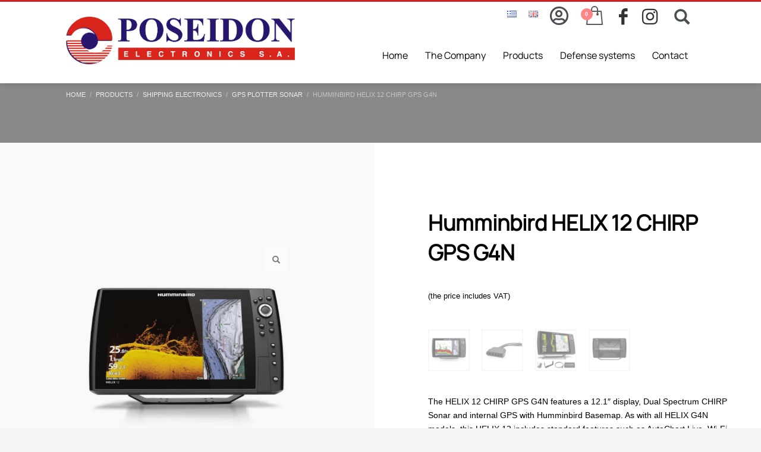

--- FILE ---
content_type: text/html; charset=UTF-8
request_url: https://poseidonelectronics.gr/en/product/humminbird-helix-12-chirp-gps-g4n-2/
body_size: 22491
content:
<!DOCTYPE html>
<html lang="en-GB">
<head>
<meta charset="UTF-8"/>
<meta name="twitter:widgets:csp" content="on"/>
<link rel="profile" href="https://gmpg.org/xfn/11" />
<link rel="pingback" href="https://poseidonelectronics.gr/xmlrpc.php"/>

<meta name='robots' content='index, follow, max-image-preview:large, max-snippet:-1, max-video-preview:-1' />
<link rel="alternate" href="https://poseidonelectronics.gr/product/humminbird-helix-12-chirp-gps-g4n/" hreflang="el" />
<link rel="alternate" href="https://poseidonelectronics.gr/en/product/humminbird-helix-12-chirp-gps-g4n-2/" hreflang="en" />

	<!-- This site is optimized with the Yoast SEO plugin v23.5 - https://yoast.com/wordpress/plugins/seo/ -->
	<title>Humminbird HELIX 12 CHIRP GPS G4N - ΠΟΣΕΙΔΩΝ ΗΛΕΚΤΡΟΝΙΚΗ Α.Ε.</title>
	<meta name="description" content="Humminbird HELIX 12 CHIRP GPS G4N,Βυθόμετρο,GPS,Plotter,με έλεγχο πληκτρολογίου,CHIRP,εσωτερικό χάρτη βάσης,δικτύωση Ethernet,Bluetooth" />
	<link rel="canonical" href="https://poseidonelectronics.gr/en/product/humminbird-helix-12-chirp-gps-g4n-2/" />
	<meta property="og:locale" content="en_GB" />
	<meta property="og:locale:alternate" content="el_GR" />
	<meta property="og:type" content="article" />
	<meta property="og:title" content="Humminbird HELIX 12 CHIRP GPS G4N - ΠΟΣΕΙΔΩΝ ΗΛΕΚΤΡΟΝΙΚΗ Α.Ε." />
	<meta property="og:description" content="Humminbird HELIX 12 CHIRP GPS G4N,Βυθόμετρο,GPS,Plotter,με έλεγχο πληκτρολογίου,CHIRP,εσωτερικό χάρτη βάσης,δικτύωση Ethernet,Bluetooth" />
	<meta property="og:url" content="https://poseidonelectronics.gr/en/product/humminbird-helix-12-chirp-gps-g4n-2/" />
	<meta property="og:site_name" content="ΠΟΣΕΙΔΩΝ ΗΛΕΚΤΡΟΝΙΚΗ Α.Ε." />
	<meta property="article:modified_time" content="2021-12-13T10:29:54+00:00" />
	<meta property="og:image" content="https://poseidonelectronics.gr/wp-content/uploads/2021/12/humminbird-helix-12-g4n_resize.png" />
	<meta property="og:image:width" content="619" />
	<meta property="og:image:height" content="619" />
	<meta property="og:image:type" content="image/png" />
	<meta name="twitter:card" content="summary_large_image" />
	<meta name="twitter:label1" content="Estimated reading time" />
	<meta name="twitter:data1" content="2 minutes" />
	<script type="application/ld+json" class="yoast-schema-graph">{"@context":"https://schema.org","@graph":[{"@type":"WebPage","@id":"https://poseidonelectronics.gr/en/product/humminbird-helix-12-chirp-gps-g4n-2/","url":"https://poseidonelectronics.gr/en/product/humminbird-helix-12-chirp-gps-g4n-2/","name":"Humminbird HELIX 12 CHIRP GPS G4N - ΠΟΣΕΙΔΩΝ ΗΛΕΚΤΡΟΝΙΚΗ Α.Ε.","isPartOf":{"@id":"https://poseidonelectronics.gr/en/home/#website"},"primaryImageOfPage":{"@id":"https://poseidonelectronics.gr/en/product/humminbird-helix-12-chirp-gps-g4n-2/#primaryimage"},"image":{"@id":"https://poseidonelectronics.gr/en/product/humminbird-helix-12-chirp-gps-g4n-2/#primaryimage"},"thumbnailUrl":"https://poseidonelectronics.gr/wp-content/uploads/2021/12/humminbird-helix-12-g4n_resize.png","datePublished":"2021-12-13T10:25:54+00:00","dateModified":"2021-12-13T10:29:54+00:00","description":"Humminbird HELIX 12 CHIRP GPS G4N,Βυθόμετρο,GPS,Plotter,με έλεγχο πληκτρολογίου,CHIRP,εσωτερικό χάρτη βάσης,δικτύωση Ethernet,Bluetooth","breadcrumb":{"@id":"https://poseidonelectronics.gr/en/product/humminbird-helix-12-chirp-gps-g4n-2/#breadcrumb"},"inLanguage":"en-GB","potentialAction":[{"@type":"ReadAction","target":["https://poseidonelectronics.gr/en/product/humminbird-helix-12-chirp-gps-g4n-2/"]}]},{"@type":"ImageObject","inLanguage":"en-GB","@id":"https://poseidonelectronics.gr/en/product/humminbird-helix-12-chirp-gps-g4n-2/#primaryimage","url":"https://poseidonelectronics.gr/wp-content/uploads/2021/12/humminbird-helix-12-g4n_resize.png","contentUrl":"https://poseidonelectronics.gr/wp-content/uploads/2021/12/humminbird-helix-12-g4n_resize.png","width":619,"height":619,"caption":"Poseidon Electronics Chania, Crete - Humminbird HELIX 12 CHIRP GPS G4N Βυθόμετρο GPS Plotter"},{"@type":"BreadcrumbList","@id":"https://poseidonelectronics.gr/en/product/humminbird-helix-12-chirp-gps-g4n-2/#breadcrumb","itemListElement":[{"@type":"ListItem","position":1,"name":"Αρχική","item":"https://poseidonelectronics.gr/en/home/"},{"@type":"ListItem","position":2,"name":"Products","item":"https://poseidonelectronics.gr/en/products/"},{"@type":"ListItem","position":3,"name":"Humminbird HELIX 12 CHIRP GPS G4N"}]},{"@type":"WebSite","@id":"https://poseidonelectronics.gr/en/home/#website","url":"https://poseidonelectronics.gr/en/home/","name":"ΠΟΣΕΙΔΩΝ ΗΛΕΚΤΡΟΝΙΚΗ Α.Ε.","description":"Εμπορική-Τεχνική Εταιρία Ηλεκτρονικών- Ναυτιλιακών","potentialAction":[{"@type":"SearchAction","target":{"@type":"EntryPoint","urlTemplate":"https://poseidonelectronics.gr/en/home/?s={search_term_string}"},"query-input":{"@type":"PropertyValueSpecification","valueRequired":true,"valueName":"search_term_string"}}],"inLanguage":"en-GB"}]}</script>
	<!-- / Yoast SEO plugin. -->


<link rel='dns-prefetch' href='//fonts.googleapis.com' />
<link rel='dns-prefetch' href='//use.fontawesome.com' />
<link rel="alternate" type="application/rss+xml" title="ΠΟΣΕΙΔΩΝ ΗΛΕΚΤΡΟΝΙΚΗ Α.Ε. &raquo; Feed" href="https://poseidonelectronics.gr/en/feed/" />
<link rel="alternate" type="application/rss+xml" title="ΠΟΣΕΙΔΩΝ ΗΛΕΚΤΡΟΝΙΚΗ Α.Ε. &raquo; Comments Feed" href="https://poseidonelectronics.gr/en/comments/feed/" />
<script type="text/javascript">
/* <![CDATA[ */
window._wpemojiSettings = {"baseUrl":"https:\/\/s.w.org\/images\/core\/emoji\/15.0.3\/72x72\/","ext":".png","svgUrl":"https:\/\/s.w.org\/images\/core\/emoji\/15.0.3\/svg\/","svgExt":".svg","source":{"concatemoji":"https:\/\/poseidonelectronics.gr\/wp-includes\/js\/wp-emoji-release.min.js?ver=6.6.4"}};
/*! This file is auto-generated */
!function(i,n){var o,s,e;function c(e){try{var t={supportTests:e,timestamp:(new Date).valueOf()};sessionStorage.setItem(o,JSON.stringify(t))}catch(e){}}function p(e,t,n){e.clearRect(0,0,e.canvas.width,e.canvas.height),e.fillText(t,0,0);var t=new Uint32Array(e.getImageData(0,0,e.canvas.width,e.canvas.height).data),r=(e.clearRect(0,0,e.canvas.width,e.canvas.height),e.fillText(n,0,0),new Uint32Array(e.getImageData(0,0,e.canvas.width,e.canvas.height).data));return t.every(function(e,t){return e===r[t]})}function u(e,t,n){switch(t){case"flag":return n(e,"\ud83c\udff3\ufe0f\u200d\u26a7\ufe0f","\ud83c\udff3\ufe0f\u200b\u26a7\ufe0f")?!1:!n(e,"\ud83c\uddfa\ud83c\uddf3","\ud83c\uddfa\u200b\ud83c\uddf3")&&!n(e,"\ud83c\udff4\udb40\udc67\udb40\udc62\udb40\udc65\udb40\udc6e\udb40\udc67\udb40\udc7f","\ud83c\udff4\u200b\udb40\udc67\u200b\udb40\udc62\u200b\udb40\udc65\u200b\udb40\udc6e\u200b\udb40\udc67\u200b\udb40\udc7f");case"emoji":return!n(e,"\ud83d\udc26\u200d\u2b1b","\ud83d\udc26\u200b\u2b1b")}return!1}function f(e,t,n){var r="undefined"!=typeof WorkerGlobalScope&&self instanceof WorkerGlobalScope?new OffscreenCanvas(300,150):i.createElement("canvas"),a=r.getContext("2d",{willReadFrequently:!0}),o=(a.textBaseline="top",a.font="600 32px Arial",{});return e.forEach(function(e){o[e]=t(a,e,n)}),o}function t(e){var t=i.createElement("script");t.src=e,t.defer=!0,i.head.appendChild(t)}"undefined"!=typeof Promise&&(o="wpEmojiSettingsSupports",s=["flag","emoji"],n.supports={everything:!0,everythingExceptFlag:!0},e=new Promise(function(e){i.addEventListener("DOMContentLoaded",e,{once:!0})}),new Promise(function(t){var n=function(){try{var e=JSON.parse(sessionStorage.getItem(o));if("object"==typeof e&&"number"==typeof e.timestamp&&(new Date).valueOf()<e.timestamp+604800&&"object"==typeof e.supportTests)return e.supportTests}catch(e){}return null}();if(!n){if("undefined"!=typeof Worker&&"undefined"!=typeof OffscreenCanvas&&"undefined"!=typeof URL&&URL.createObjectURL&&"undefined"!=typeof Blob)try{var e="postMessage("+f.toString()+"("+[JSON.stringify(s),u.toString(),p.toString()].join(",")+"));",r=new Blob([e],{type:"text/javascript"}),a=new Worker(URL.createObjectURL(r),{name:"wpTestEmojiSupports"});return void(a.onmessage=function(e){c(n=e.data),a.terminate(),t(n)})}catch(e){}c(n=f(s,u,p))}t(n)}).then(function(e){for(var t in e)n.supports[t]=e[t],n.supports.everything=n.supports.everything&&n.supports[t],"flag"!==t&&(n.supports.everythingExceptFlag=n.supports.everythingExceptFlag&&n.supports[t]);n.supports.everythingExceptFlag=n.supports.everythingExceptFlag&&!n.supports.flag,n.DOMReady=!1,n.readyCallback=function(){n.DOMReady=!0}}).then(function(){return e}).then(function(){var e;n.supports.everything||(n.readyCallback(),(e=n.source||{}).concatemoji?t(e.concatemoji):e.wpemoji&&e.twemoji&&(t(e.twemoji),t(e.wpemoji)))}))}((window,document),window._wpemojiSettings);
/* ]]> */
</script>

<link rel='stylesheet' id='zn_all_g_fonts-css' href='//fonts.googleapis.com/css?family=Roboto%3A300%2Cregular%2C700%2C900%7CManrope&#038;ver=6.6.4' type='text/css' media='all' />
<style id='wp-emoji-styles-inline-css' type='text/css'>

	img.wp-smiley, img.emoji {
		display: inline !important;
		border: none !important;
		box-shadow: none !important;
		height: 1em !important;
		width: 1em !important;
		margin: 0 0.07em !important;
		vertical-align: -0.1em !important;
		background: none !important;
		padding: 0 !important;
	}
</style>
<link rel='stylesheet' id='wp-block-library-css' href='https://poseidonelectronics.gr/wp-includes/css/dist/block-library/style.min.css?ver=6.6.4' type='text/css' media='all' />
<style id='classic-theme-styles-inline-css' type='text/css'>
/*! This file is auto-generated */
.wp-block-button__link{color:#fff;background-color:#32373c;border-radius:9999px;box-shadow:none;text-decoration:none;padding:calc(.667em + 2px) calc(1.333em + 2px);font-size:1.125em}.wp-block-file__button{background:#32373c;color:#fff;text-decoration:none}
</style>
<style id='global-styles-inline-css' type='text/css'>
:root{--wp--preset--aspect-ratio--square: 1;--wp--preset--aspect-ratio--4-3: 4/3;--wp--preset--aspect-ratio--3-4: 3/4;--wp--preset--aspect-ratio--3-2: 3/2;--wp--preset--aspect-ratio--2-3: 2/3;--wp--preset--aspect-ratio--16-9: 16/9;--wp--preset--aspect-ratio--9-16: 9/16;--wp--preset--color--black: #000000;--wp--preset--color--cyan-bluish-gray: #abb8c3;--wp--preset--color--white: #ffffff;--wp--preset--color--pale-pink: #f78da7;--wp--preset--color--vivid-red: #cf2e2e;--wp--preset--color--luminous-vivid-orange: #ff6900;--wp--preset--color--luminous-vivid-amber: #fcb900;--wp--preset--color--light-green-cyan: #7bdcb5;--wp--preset--color--vivid-green-cyan: #00d084;--wp--preset--color--pale-cyan-blue: #8ed1fc;--wp--preset--color--vivid-cyan-blue: #0693e3;--wp--preset--color--vivid-purple: #9b51e0;--wp--preset--gradient--vivid-cyan-blue-to-vivid-purple: linear-gradient(135deg,rgba(6,147,227,1) 0%,rgb(155,81,224) 100%);--wp--preset--gradient--light-green-cyan-to-vivid-green-cyan: linear-gradient(135deg,rgb(122,220,180) 0%,rgb(0,208,130) 100%);--wp--preset--gradient--luminous-vivid-amber-to-luminous-vivid-orange: linear-gradient(135deg,rgba(252,185,0,1) 0%,rgba(255,105,0,1) 100%);--wp--preset--gradient--luminous-vivid-orange-to-vivid-red: linear-gradient(135deg,rgba(255,105,0,1) 0%,rgb(207,46,46) 100%);--wp--preset--gradient--very-light-gray-to-cyan-bluish-gray: linear-gradient(135deg,rgb(238,238,238) 0%,rgb(169,184,195) 100%);--wp--preset--gradient--cool-to-warm-spectrum: linear-gradient(135deg,rgb(74,234,220) 0%,rgb(151,120,209) 20%,rgb(207,42,186) 40%,rgb(238,44,130) 60%,rgb(251,105,98) 80%,rgb(254,248,76) 100%);--wp--preset--gradient--blush-light-purple: linear-gradient(135deg,rgb(255,206,236) 0%,rgb(152,150,240) 100%);--wp--preset--gradient--blush-bordeaux: linear-gradient(135deg,rgb(254,205,165) 0%,rgb(254,45,45) 50%,rgb(107,0,62) 100%);--wp--preset--gradient--luminous-dusk: linear-gradient(135deg,rgb(255,203,112) 0%,rgb(199,81,192) 50%,rgb(65,88,208) 100%);--wp--preset--gradient--pale-ocean: linear-gradient(135deg,rgb(255,245,203) 0%,rgb(182,227,212) 50%,rgb(51,167,181) 100%);--wp--preset--gradient--electric-grass: linear-gradient(135deg,rgb(202,248,128) 0%,rgb(113,206,126) 100%);--wp--preset--gradient--midnight: linear-gradient(135deg,rgb(2,3,129) 0%,rgb(40,116,252) 100%);--wp--preset--font-size--small: 13px;--wp--preset--font-size--medium: 20px;--wp--preset--font-size--large: 36px;--wp--preset--font-size--x-large: 42px;--wp--preset--font-family--inter: "Inter", sans-serif;--wp--preset--font-family--cardo: Cardo;--wp--preset--spacing--20: 0.44rem;--wp--preset--spacing--30: 0.67rem;--wp--preset--spacing--40: 1rem;--wp--preset--spacing--50: 1.5rem;--wp--preset--spacing--60: 2.25rem;--wp--preset--spacing--70: 3.38rem;--wp--preset--spacing--80: 5.06rem;--wp--preset--shadow--natural: 6px 6px 9px rgba(0, 0, 0, 0.2);--wp--preset--shadow--deep: 12px 12px 50px rgba(0, 0, 0, 0.4);--wp--preset--shadow--sharp: 6px 6px 0px rgba(0, 0, 0, 0.2);--wp--preset--shadow--outlined: 6px 6px 0px -3px rgba(255, 255, 255, 1), 6px 6px rgba(0, 0, 0, 1);--wp--preset--shadow--crisp: 6px 6px 0px rgba(0, 0, 0, 1);}:where(.is-layout-flex){gap: 0.5em;}:where(.is-layout-grid){gap: 0.5em;}body .is-layout-flex{display: flex;}.is-layout-flex{flex-wrap: wrap;align-items: center;}.is-layout-flex > :is(*, div){margin: 0;}body .is-layout-grid{display: grid;}.is-layout-grid > :is(*, div){margin: 0;}:where(.wp-block-columns.is-layout-flex){gap: 2em;}:where(.wp-block-columns.is-layout-grid){gap: 2em;}:where(.wp-block-post-template.is-layout-flex){gap: 1.25em;}:where(.wp-block-post-template.is-layout-grid){gap: 1.25em;}.has-black-color{color: var(--wp--preset--color--black) !important;}.has-cyan-bluish-gray-color{color: var(--wp--preset--color--cyan-bluish-gray) !important;}.has-white-color{color: var(--wp--preset--color--white) !important;}.has-pale-pink-color{color: var(--wp--preset--color--pale-pink) !important;}.has-vivid-red-color{color: var(--wp--preset--color--vivid-red) !important;}.has-luminous-vivid-orange-color{color: var(--wp--preset--color--luminous-vivid-orange) !important;}.has-luminous-vivid-amber-color{color: var(--wp--preset--color--luminous-vivid-amber) !important;}.has-light-green-cyan-color{color: var(--wp--preset--color--light-green-cyan) !important;}.has-vivid-green-cyan-color{color: var(--wp--preset--color--vivid-green-cyan) !important;}.has-pale-cyan-blue-color{color: var(--wp--preset--color--pale-cyan-blue) !important;}.has-vivid-cyan-blue-color{color: var(--wp--preset--color--vivid-cyan-blue) !important;}.has-vivid-purple-color{color: var(--wp--preset--color--vivid-purple) !important;}.has-black-background-color{background-color: var(--wp--preset--color--black) !important;}.has-cyan-bluish-gray-background-color{background-color: var(--wp--preset--color--cyan-bluish-gray) !important;}.has-white-background-color{background-color: var(--wp--preset--color--white) !important;}.has-pale-pink-background-color{background-color: var(--wp--preset--color--pale-pink) !important;}.has-vivid-red-background-color{background-color: var(--wp--preset--color--vivid-red) !important;}.has-luminous-vivid-orange-background-color{background-color: var(--wp--preset--color--luminous-vivid-orange) !important;}.has-luminous-vivid-amber-background-color{background-color: var(--wp--preset--color--luminous-vivid-amber) !important;}.has-light-green-cyan-background-color{background-color: var(--wp--preset--color--light-green-cyan) !important;}.has-vivid-green-cyan-background-color{background-color: var(--wp--preset--color--vivid-green-cyan) !important;}.has-pale-cyan-blue-background-color{background-color: var(--wp--preset--color--pale-cyan-blue) !important;}.has-vivid-cyan-blue-background-color{background-color: var(--wp--preset--color--vivid-cyan-blue) !important;}.has-vivid-purple-background-color{background-color: var(--wp--preset--color--vivid-purple) !important;}.has-black-border-color{border-color: var(--wp--preset--color--black) !important;}.has-cyan-bluish-gray-border-color{border-color: var(--wp--preset--color--cyan-bluish-gray) !important;}.has-white-border-color{border-color: var(--wp--preset--color--white) !important;}.has-pale-pink-border-color{border-color: var(--wp--preset--color--pale-pink) !important;}.has-vivid-red-border-color{border-color: var(--wp--preset--color--vivid-red) !important;}.has-luminous-vivid-orange-border-color{border-color: var(--wp--preset--color--luminous-vivid-orange) !important;}.has-luminous-vivid-amber-border-color{border-color: var(--wp--preset--color--luminous-vivid-amber) !important;}.has-light-green-cyan-border-color{border-color: var(--wp--preset--color--light-green-cyan) !important;}.has-vivid-green-cyan-border-color{border-color: var(--wp--preset--color--vivid-green-cyan) !important;}.has-pale-cyan-blue-border-color{border-color: var(--wp--preset--color--pale-cyan-blue) !important;}.has-vivid-cyan-blue-border-color{border-color: var(--wp--preset--color--vivid-cyan-blue) !important;}.has-vivid-purple-border-color{border-color: var(--wp--preset--color--vivid-purple) !important;}.has-vivid-cyan-blue-to-vivid-purple-gradient-background{background: var(--wp--preset--gradient--vivid-cyan-blue-to-vivid-purple) !important;}.has-light-green-cyan-to-vivid-green-cyan-gradient-background{background: var(--wp--preset--gradient--light-green-cyan-to-vivid-green-cyan) !important;}.has-luminous-vivid-amber-to-luminous-vivid-orange-gradient-background{background: var(--wp--preset--gradient--luminous-vivid-amber-to-luminous-vivid-orange) !important;}.has-luminous-vivid-orange-to-vivid-red-gradient-background{background: var(--wp--preset--gradient--luminous-vivid-orange-to-vivid-red) !important;}.has-very-light-gray-to-cyan-bluish-gray-gradient-background{background: var(--wp--preset--gradient--very-light-gray-to-cyan-bluish-gray) !important;}.has-cool-to-warm-spectrum-gradient-background{background: var(--wp--preset--gradient--cool-to-warm-spectrum) !important;}.has-blush-light-purple-gradient-background{background: var(--wp--preset--gradient--blush-light-purple) !important;}.has-blush-bordeaux-gradient-background{background: var(--wp--preset--gradient--blush-bordeaux) !important;}.has-luminous-dusk-gradient-background{background: var(--wp--preset--gradient--luminous-dusk) !important;}.has-pale-ocean-gradient-background{background: var(--wp--preset--gradient--pale-ocean) !important;}.has-electric-grass-gradient-background{background: var(--wp--preset--gradient--electric-grass) !important;}.has-midnight-gradient-background{background: var(--wp--preset--gradient--midnight) !important;}.has-small-font-size{font-size: var(--wp--preset--font-size--small) !important;}.has-medium-font-size{font-size: var(--wp--preset--font-size--medium) !important;}.has-large-font-size{font-size: var(--wp--preset--font-size--large) !important;}.has-x-large-font-size{font-size: var(--wp--preset--font-size--x-large) !important;}
:where(.wp-block-post-template.is-layout-flex){gap: 1.25em;}:where(.wp-block-post-template.is-layout-grid){gap: 1.25em;}
:where(.wp-block-columns.is-layout-flex){gap: 2em;}:where(.wp-block-columns.is-layout-grid){gap: 2em;}
:root :where(.wp-block-pullquote){font-size: 1.5em;line-height: 1.6;}
</style>
<link rel='stylesheet' id='photoswipe-css' href='https://poseidonelectronics.gr/wp-content/plugins/woocommerce/assets/css/photoswipe/photoswipe.min.css?ver=9.2.4' type='text/css' media='all' />
<link rel='stylesheet' id='photoswipe-default-skin-css' href='https://poseidonelectronics.gr/wp-content/plugins/woocommerce/assets/css/photoswipe/default-skin/default-skin.min.css?ver=9.2.4' type='text/css' media='all' />
<link rel='stylesheet' id='woocommerce-layout-css' href='https://poseidonelectronics.gr/wp-content/plugins/woocommerce/assets/css/woocommerce-layout.css?ver=9.2.4' type='text/css' media='all' />
<link rel='stylesheet' id='woocommerce-smallscreen-css' href='https://poseidonelectronics.gr/wp-content/plugins/woocommerce/assets/css/woocommerce-smallscreen.css?ver=9.2.4' type='text/css' media='only screen and (max-width: 767px)' />
<link rel='stylesheet' id='woocommerce-general-css' href='https://poseidonelectronics.gr/wp-content/plugins/woocommerce/assets/css/woocommerce.css?ver=9.2.4' type='text/css' media='all' />
<style id='woocommerce-inline-inline-css' type='text/css'>
.woocommerce form .form-row .required { visibility: visible; }
</style>
<link rel='stylesheet' id='wp-bottom-menu-css' href='https://poseidonelectronics.gr/wp-content/plugins/wp-bottom-menu/assets/css/style.css?ver=2.2.3' type='text/css' media='all' />
<link rel='stylesheet' id='font-awesome-css' href='https://poseidonelectronics.gr/wp-content/plugins/wp-bottom-menu/inc/customizer/customizer-repeater/css/font-awesome.min.css?ver=1.1.0' type='text/css' media='all' />
<link rel='stylesheet' id='kallyas-styles-css' href='https://poseidonelectronics.gr/wp-content/themes/kallyas/style.css?ver=4.19.7' type='text/css' media='all' />
<link rel='stylesheet' id='th-bootstrap-styles-css' href='https://poseidonelectronics.gr/wp-content/themes/kallyas/css/bootstrap.min.css?ver=4.19.7' type='text/css' media='all' />
<link rel='stylesheet' id='th-theme-template-styles-css' href='https://poseidonelectronics.gr/wp-content/themes/kallyas/css/template.min.css?ver=4.19.7' type='text/css' media='all' />
<link rel='stylesheet' id='woocommerce-overrides-css' href='https://poseidonelectronics.gr/wp-content/themes/kallyas/css/plugins/kl-woocommerce.css?ver=4.19.7' type='text/css' media='all' />
<link rel='stylesheet' id='font-awesome-official-css' href='https://use.fontawesome.com/releases/v5.15.4/css/all.css' type='text/css' media='all' integrity="sha384-DyZ88mC6Up2uqS4h/KRgHuoeGwBcD4Ng9SiP4dIRy0EXTlnuz47vAwmeGwVChigm" crossorigin="anonymous" />
<link rel='stylesheet' id='zion-frontend-css' href='https://poseidonelectronics.gr/wp-content/themes/kallyas/framework/zion-builder/assets/css/znb_frontend.css?ver=1.2.1' type='text/css' media='all' />
<link rel='stylesheet' id='2585-layout.css-css' href='https://poseidonelectronics.gr/wp-content/uploads/zion-builder/cache/2585-layout.css?ver=792089575006cae42f3f053eb52a56fe' type='text/css' media='all' />
<link rel='stylesheet' id='kallyas-child-css' href='https://poseidonelectronics.gr/wp-content/themes/kallyas-child/style.css?ver=4.19.7' type='text/css' media='all' />
<link rel='stylesheet' id='animate.css-css' href='https://poseidonelectronics.gr/wp-content/themes/kallyas/css/vendors/animate.min.css?ver=4.19.7' type='text/css' media='all' />
<link rel='stylesheet' id='kallyas-addon-nav-overlay-css-css' href='https://poseidonelectronics.gr/wp-content/plugins/kallyas-addon-nav-overlay/assets/styles.min.css?ver=1.0.10' type='text/css' media='all' />
<link rel='stylesheet' id='th-theme-print-stylesheet-css' href='https://poseidonelectronics.gr/wp-content/themes/kallyas/css/print.css?ver=4.19.7' type='text/css' media='print' />
<link rel='stylesheet' id='th-theme-options-styles-css' href='//poseidonelectronics.gr/wp-content/uploads/zn_dynamic.css?ver=1728892157' type='text/css' media='all' />
<link rel='stylesheet' id='font-awesome-official-v4shim-css' href='https://use.fontawesome.com/releases/v5.15.4/css/v4-shims.css' type='text/css' media='all' integrity="sha384-Vq76wejb3QJM4nDatBa5rUOve+9gkegsjCebvV/9fvXlGWo4HCMR4cJZjjcF6Viv" crossorigin="anonymous" />
<style id='font-awesome-official-v4shim-inline-css' type='text/css'>
@font-face {
font-family: "FontAwesome";
font-display: block;
src: url("https://use.fontawesome.com/releases/v5.15.4/webfonts/fa-brands-400.eot"),
		url("https://use.fontawesome.com/releases/v5.15.4/webfonts/fa-brands-400.eot?#iefix") format("embedded-opentype"),
		url("https://use.fontawesome.com/releases/v5.15.4/webfonts/fa-brands-400.woff2") format("woff2"),
		url("https://use.fontawesome.com/releases/v5.15.4/webfonts/fa-brands-400.woff") format("woff"),
		url("https://use.fontawesome.com/releases/v5.15.4/webfonts/fa-brands-400.ttf") format("truetype"),
		url("https://use.fontawesome.com/releases/v5.15.4/webfonts/fa-brands-400.svg#fontawesome") format("svg");
}

@font-face {
font-family: "FontAwesome";
font-display: block;
src: url("https://use.fontawesome.com/releases/v5.15.4/webfonts/fa-solid-900.eot"),
		url("https://use.fontawesome.com/releases/v5.15.4/webfonts/fa-solid-900.eot?#iefix") format("embedded-opentype"),
		url("https://use.fontawesome.com/releases/v5.15.4/webfonts/fa-solid-900.woff2") format("woff2"),
		url("https://use.fontawesome.com/releases/v5.15.4/webfonts/fa-solid-900.woff") format("woff"),
		url("https://use.fontawesome.com/releases/v5.15.4/webfonts/fa-solid-900.ttf") format("truetype"),
		url("https://use.fontawesome.com/releases/v5.15.4/webfonts/fa-solid-900.svg#fontawesome") format("svg");
}

@font-face {
font-family: "FontAwesome";
font-display: block;
src: url("https://use.fontawesome.com/releases/v5.15.4/webfonts/fa-regular-400.eot"),
		url("https://use.fontawesome.com/releases/v5.15.4/webfonts/fa-regular-400.eot?#iefix") format("embedded-opentype"),
		url("https://use.fontawesome.com/releases/v5.15.4/webfonts/fa-regular-400.woff2") format("woff2"),
		url("https://use.fontawesome.com/releases/v5.15.4/webfonts/fa-regular-400.woff") format("woff"),
		url("https://use.fontawesome.com/releases/v5.15.4/webfonts/fa-regular-400.ttf") format("truetype"),
		url("https://use.fontawesome.com/releases/v5.15.4/webfonts/fa-regular-400.svg#fontawesome") format("svg");
unicode-range: U+F004-F005,U+F007,U+F017,U+F022,U+F024,U+F02E,U+F03E,U+F044,U+F057-F059,U+F06E,U+F070,U+F075,U+F07B-F07C,U+F080,U+F086,U+F089,U+F094,U+F09D,U+F0A0,U+F0A4-F0A7,U+F0C5,U+F0C7-F0C8,U+F0E0,U+F0EB,U+F0F3,U+F0F8,U+F0FE,U+F111,U+F118-F11A,U+F11C,U+F133,U+F144,U+F146,U+F14A,U+F14D-F14E,U+F150-F152,U+F15B-F15C,U+F164-F165,U+F185-F186,U+F191-F192,U+F1AD,U+F1C1-F1C9,U+F1CD,U+F1D8,U+F1E3,U+F1EA,U+F1F6,U+F1F9,U+F20A,U+F247-F249,U+F24D,U+F254-F25B,U+F25D,U+F267,U+F271-F274,U+F279,U+F28B,U+F28D,U+F2B5-F2B6,U+F2B9,U+F2BB,U+F2BD,U+F2C1-F2C2,U+F2D0,U+F2D2,U+F2DC,U+F2ED,U+F328,U+F358-F35B,U+F3A5,U+F3D1,U+F410,U+F4AD;
}
</style>
<script type="text/javascript" src="https://poseidonelectronics.gr/wp-includes/js/jquery/jquery.min.js?ver=3.7.1" id="jquery-core-js"></script>
<script type="text/javascript" src="https://poseidonelectronics.gr/wp-includes/js/jquery/jquery-migrate.min.js?ver=3.4.1" id="jquery-migrate-js"></script>
<script type="text/javascript" src="https://poseidonelectronics.gr/wp-content/plugins/woocommerce/assets/js/jquery-blockui/jquery.blockUI.min.js?ver=2.7.0-wc.9.2.4" id="jquery-blockui-js" defer="defer" data-wp-strategy="defer"></script>
<script type="text/javascript" id="wc-add-to-cart-js-extra">
/* <![CDATA[ */
var wc_add_to_cart_params = {"ajax_url":"\/wp-admin\/admin-ajax.php","wc_ajax_url":"\/en\/home\/?wc-ajax=%%endpoint%%","i18n_view_cart":"View basket","cart_url":"https:\/\/poseidonelectronics.gr\/en\/cart-2\/","is_cart":"","cart_redirect_after_add":"no"};
/* ]]> */
</script>
<script type="text/javascript" src="https://poseidonelectronics.gr/wp-content/plugins/woocommerce/assets/js/frontend/add-to-cart.min.js?ver=9.2.4" id="wc-add-to-cart-js" defer="defer" data-wp-strategy="defer"></script>
<script type="text/javascript" src="https://poseidonelectronics.gr/wp-content/plugins/woocommerce/assets/js/zoom/jquery.zoom.min.js?ver=1.7.21-wc.9.2.4" id="zoom-js" defer="defer" data-wp-strategy="defer"></script>
<script type="text/javascript" src="https://poseidonelectronics.gr/wp-content/plugins/woocommerce/assets/js/flexslider/jquery.flexslider.min.js?ver=2.7.2-wc.9.2.4" id="flexslider-js" defer="defer" data-wp-strategy="defer"></script>
<script type="text/javascript" src="https://poseidonelectronics.gr/wp-content/plugins/woocommerce/assets/js/photoswipe/photoswipe.min.js?ver=4.1.1-wc.9.2.4" id="photoswipe-js" defer="defer" data-wp-strategy="defer"></script>
<script type="text/javascript" src="https://poseidonelectronics.gr/wp-content/plugins/woocommerce/assets/js/photoswipe/photoswipe-ui-default.min.js?ver=4.1.1-wc.9.2.4" id="photoswipe-ui-default-js" defer="defer" data-wp-strategy="defer"></script>
<script type="text/javascript" id="wc-single-product-js-extra">
/* <![CDATA[ */
var wc_single_product_params = {"i18n_required_rating_text":"Please select a rating","review_rating_required":"no","flexslider":{"rtl":false,"animation":"slide","smoothHeight":true,"directionNav":false,"controlNav":false,"slideshow":false,"animationSpeed":500,"animationLoop":false,"allowOneSlide":false},"zoom_enabled":"1","zoom_options":[],"photoswipe_enabled":"1","photoswipe_options":{"shareEl":false,"closeOnScroll":false,"history":false,"hideAnimationDuration":0,"showAnimationDuration":0},"flexslider_enabled":"1"};
/* ]]> */
</script>
<script type="text/javascript" src="https://poseidonelectronics.gr/wp-content/plugins/woocommerce/assets/js/frontend/single-product.min.js?ver=9.2.4" id="wc-single-product-js" defer="defer" data-wp-strategy="defer"></script>
<script type="text/javascript" src="https://poseidonelectronics.gr/wp-content/plugins/woocommerce/assets/js/js-cookie/js.cookie.min.js?ver=2.1.4-wc.9.2.4" id="js-cookie-js" defer="defer" data-wp-strategy="defer"></script>
<script type="text/javascript" id="woocommerce-js-extra">
/* <![CDATA[ */
var woocommerce_params = {"ajax_url":"\/wp-admin\/admin-ajax.php","wc_ajax_url":"\/en\/home\/?wc-ajax=%%endpoint%%"};
/* ]]> */
</script>
<script type="text/javascript" src="https://poseidonelectronics.gr/wp-content/plugins/woocommerce/assets/js/frontend/woocommerce.min.js?ver=9.2.4" id="woocommerce-js" defer="defer" data-wp-strategy="defer"></script>
<link rel="https://api.w.org/" href="https://poseidonelectronics.gr/wp-json/" /><link rel="alternate" title="JSON" type="application/json" href="https://poseidonelectronics.gr/wp-json/wp/v2/product/2585" /><link rel="EditURI" type="application/rsd+xml" title="RSD" href="https://poseidonelectronics.gr/xmlrpc.php?rsd" />
<meta name="generator" content="WordPress 6.6.4" />
<meta name="generator" content="WooCommerce 9.2.4" />
<link rel='shortlink' href='https://poseidonelectronics.gr/?p=2585' />
<link rel="alternate" title="oEmbed (JSON)" type="application/json+oembed" href="https://poseidonelectronics.gr/wp-json/oembed/1.0/embed?url=https%3A%2F%2Fposeidonelectronics.gr%2Fen%2Fproduct%2Fhumminbird-helix-12-chirp-gps-g4n-2%2F" />
<link rel="alternate" title="oEmbed (XML)" type="text/xml+oembed" href="https://poseidonelectronics.gr/wp-json/oembed/1.0/embed?url=https%3A%2F%2Fposeidonelectronics.gr%2Fen%2Fproduct%2Fhumminbird-helix-12-chirp-gps-g4n-2%2F&#038;format=xml" />
		<meta name="theme-color"
			  content="#cd2122">
				<meta name="viewport" content="width=device-width, initial-scale=1, maximum-scale=1"/>
		
		<!--[if lte IE 8]>
		<script type="text/javascript">
			var $buoop = {
				vs: {i: 10, f: 25, o: 12.1, s: 7, n: 9}
			};

			$buoop.ol = window.onload;

			window.onload = function () {
				try {
					if ($buoop.ol) {
						$buoop.ol()
					}
				}
				catch (e) {
				}

				var e = document.createElement("script");
				e.setAttribute("type", "text/javascript");
				e.setAttribute("src", "https://browser-update.org/update.js");
				document.body.appendChild(e);
			};
		</script>
		<![endif]-->

		<!-- for IE6-8 support of HTML5 elements -->
		<!--[if lt IE 9]>
		<script src="//html5shim.googlecode.com/svn/trunk/html5.js"></script>
		<![endif]-->
		
	<!-- Fallback for animating in viewport -->
	<noscript>
		<style type="text/css" media="screen">
			.zn-animateInViewport {visibility: visible;}
		</style>
	</noscript>
		<noscript><style>.woocommerce-product-gallery{ opacity: 1 !important; }</style></noscript>
	<style id='wp-fonts-local' type='text/css'>
@font-face{font-family:Inter;font-style:normal;font-weight:300 900;font-display:fallback;src:url('https://poseidonelectronics.gr/wp-content/plugins/woocommerce/assets/fonts/Inter-VariableFont_slnt,wght.woff2') format('woff2');font-stretch:normal;}
@font-face{font-family:Cardo;font-style:normal;font-weight:400;font-display:fallback;src:url('https://poseidonelectronics.gr/wp-content/plugins/woocommerce/assets/fonts/cardo_normal_400.woff2') format('woff2');}
</style>
<link rel="icon" href="https://poseidonelectronics.gr/wp-content/uploads/2021/04/cropped-PoseidonElectronicsFavicon-32x32.jpg" sizes="32x32" />
<link rel="icon" href="https://poseidonelectronics.gr/wp-content/uploads/2021/04/cropped-PoseidonElectronicsFavicon-192x192.jpg" sizes="192x192" />
<link rel="apple-touch-icon" href="https://poseidonelectronics.gr/wp-content/uploads/2021/04/cropped-PoseidonElectronicsFavicon-180x180.jpg" />
<meta name="msapplication-TileImage" content="https://poseidonelectronics.gr/wp-content/uploads/2021/04/cropped-PoseidonElectronicsFavicon-270x270.jpg" />
<!-- Global site tag (gtag.js) - Google Analytics -->
<script async src="https://www.googletagmanager.com/gtag/js?id=UA-209787457-1"></script>
<script>
  window.dataLayer = window.dataLayer || [];
  function gtag(){dataLayer.push(arguments);}
  gtag('js', new Date());

  gtag('config', 'UA-209787457-1');
</script>

	<!-- Google tag (gtag.js) -->
<script async src="https://www.googletagmanager.com/gtag/js?id=G-XN2LRPLJ3N"></script>
<script>
  window.dataLayer = window.dataLayer || [];
  function gtag(){dataLayer.push(arguments);}
  gtag('js', new Date());
  gtag('config', 'G-XN2LRPLJ3N');
</script>
<!-- Google Tag Manager -->
<script>(function(w,d,s,l,i){w[l]=w[l]||[];w[l].push({'gtm.start':
new Date().getTime(),event:'gtm.js'});var f=d.getElementsByTagName(s)[0],
j=d.createElement(s),dl=l!='dataLayer'?'&l='+l:'';j.async=true;j.src=
'https://www.googletagmanager.com/gtm.js?id='+i+dl;f.parentNode.insertBefore(j,f);
})(window,document,'script','dataLayer','GTM-PX5JSLX');</script>
<!-- End Google Tag Manager --></head>

<body  class="product-template-default single single-product postid-2585 theme-kallyas woocommerce woocommerce-page woocommerce-no-js zn-wc-pages-style2 kl-skin--light" itemscope="itemscope" itemtype="https://schema.org/WebPage" >


<div class="login_register_stuff"></div><!-- end login register stuff -->		<div id="fb-root"></div>
		<script>(function (d, s, id) {
			var js, fjs = d.getElementsByTagName(s)[0];
			if (d.getElementById(id)) {return;}
			js = d.createElement(s); js.id = id;
			js.src = "https://connect.facebook.net/en_US/sdk.js#xfbml=1&version=v3.0";
			fjs.parentNode.insertBefore(js, fjs);
		}(document, 'script', 'facebook-jssdk'));</script>
		
<div id="zn-nav-overlay" class="znNavOvr znNavOvr--layoutS2 znNavOvr--animation2 znNavOvr--theme-light">

	<div class="znNavOvr-inner ">

		<div class="znNavOvr-logo znNavOvr-opEffect"><a href="https://poseidonelectronics.gr/"><img src="https://poseidonelectronics.gr/wp-content/uploads/2021/03/Poseidon-Logo-Circle-White.png" alt="ΠΟΣΕΙΔΩΝ ΗΛΕΚΤΡΟΝΙΚΗ Α.Ε." title="Εμπορική-Τεχνική Εταιρία Ηλεκτρονικών- Ναυτιλιακών"></a></div><div class="znNavOvr-menuWrapper"></div><div class="znNavOvr-socialIcons-wrapper znNavOvr-opEffect"><ul class="znNavOvr-socialIcons"><li><a href="https://www.facebook.com/%CE%A0%CE%BF%CF%83%CE%B5%CE%B9%CE%B4%CF%8E%CE%BD-%CE%97%CE%BB%CE%B5%CE%BA%CF%84%CF%81%CE%BF%CE%BD%CE%B9%CE%BA%CE%AE-%CE%91%CE%95-1643345492543742" data-zniconfam="kl-social-icons" data-zn_icon="" target="_blank" title="facebook"></a></li><li><a href="https://www.instagram.com/poseidon_electronics/" data-zniconfam="kl-social-icons" data-zn_icon="" target="_blank" title="instagram"></a></li></ul></div>
	</div>

	<a href="#" class="znNavOvr-close znNavOvr-close--trSmall" id="znNavOvr-close">
		<span></span>
		<svg x="0px" y="0px" width="54px" height="54px" viewBox="0 0 54 54">
			<circle fill="transparent" stroke="#656e79" stroke-width="1" cx="27" cy="27" r="25" stroke-dasharray="157 157" stroke-dashoffset="157"></circle>
		</svg>
	</a>
</div>

<div id="page_wrapper">

<div class="znpb-header-smart-area" ></div><header id="header" class="site-header  style6    header--no-stick headerstyle-xs--image_color  sticky-resize headerstyle--image_color site-header--relative nav-th--light siteheader-classic siteheader-classic-normal sheader-sh--dark"  >
		<div class="site-header-wrapper sticky-top-area">

		<div class="kl-top-header site-header-main-wrapper clearfix   sh--dark">

			<div class="container siteheader-container header--oldstyles">

				<div class="fxb-row fxb-row-col-sm">

										<div class='fxb-col fxb fxb-center-x fxb-center-y fxb-basis-auto fxb-grow-0'>
								<div id="logo-container" class="logo-container   logosize--contain zn-original-logo">
			<!-- Logo -->
			<h3 class='site-logo logo ' id='logo'><a href='https://poseidonelectronics.gr/en/home/' class='site-logo-anch'><img class="logo-img site-logo-img" src="https://poseidonelectronics.gr/wp-content/uploads/2021/10/Asset-1@2x.png"  alt="ΠΟΣΕΙΔΩΝ ΗΛΕΚΤΡΟΝΙΚΗ Α.Ε." title="Εμπορική-Τεχνική Εταιρία Ηλεκτρονικών- Ναυτιλιακών"  /></a></h3>			<!-- InfoCard -->
					</div>

							</div>
					
					<div class='fxb-col fxb-basis-auto'>

						

	<div class="separator site-header-separator visible-xs"></div>
	<div class="fxb-row site-header-row site-header-top ">

		<div class='fxb-col fxb fxb-start-x fxb-center-y fxb-basis-auto site-header-col-left site-header-top-left'>
								</div>

		<div class='fxb-col fxb fxb-end-x fxb-center-y fxb-basis-auto site-header-col-right site-header-top-right'>
						<ul id="menu-top-menu-en-1" class=" topnav topnav-no-sc"><li class="lang-item lang-item-42 lang-item-el lang-item-first menu-item menu-item-type-custom menu-item-object-custom menu-item-1869-el"><a href="https://poseidonelectronics.gr/product/humminbird-helix-12-chirp-gps-g4n/" hreflang="el" lang="el"><img src="[data-uri]" alt="Ελληνικά" width="16" height="11" style="width: 16px; height: 11px;" /></a></li>
<li class="lang-item lang-item-44 lang-item-en current-lang menu-item menu-item-type-custom menu-item-object-custom menu-item-1869-en"><a href="https://poseidonelectronics.gr/en/product/humminbird-helix-12-chirp-gps-g4n-2/" hreflang="en-GB" lang="en-GB"><img src="[data-uri]" alt="English" width="16" height="11" style="width: 16px; height: 11px;" /></a></li>
<li class="useren menu-item menu-item-type-custom menu-item-object-custom menu-item-1944"><a href="https://poseidonelectronics.gr/en/my-account-2/"><i class="far fa-user-circle"></i></a></li>
</ul>			<ul class="sh-component topnav navLeft topnav--cart topnav-no-sc topnav-no-hdnav">
				<li class="drop topnav-drop topnav-li">
					
					<a id="mycartbtn" class="kl-cart-button topnav-item kl-cart--style2" href="https://poseidonelectronics.gr/en/cart-2/" title="View your shopping cart">
								<span class="kl-cart-icon xs-icon svg-cart" data-count="0">
			<svg xmlns="http://www.w3.org/2000/svg" width="28" height="32" viewBox="0 0 28 32" >
				<path class="svg-cart-icon" d="M26,8.91A1,1,0,0,0,25,8H20V6A6,6,0,1,0,8,6V8H3A1,1,0,0,0,2,8.91l-2,22A1,1,0,0,0,1,32H27a1,1,0,0,0,1-1.089ZM10,6a4,4,0,0,1,8,0V8H10V6ZM2.1,30L3.913,10H8v2.277a2,2,0,1,0,2,0V10h8v2.277a2,2,0,1,0,2,0V10h4.087L25.9,30H2.1Z"/>
			</svg>
		</span>
						</a>

					<div class="pPanel topnav-drop-panel topnav--cart-panel u-trans-all-2s">
						<div class="inner topnav-drop-panel-inner topnav--cart-panel-inner cart-container">
							<div class="widget_shopping_cart_content">No products in cart.</div>
						</div>
					</div>
				</li>
			</ul>
			<ul class="sh-component social-icons sc--clean topnav navRight topnav-no-hdnav"><li class="topnav-li social-icons-li"><a href="https://www.facebook.com/%CE%A0%CE%BF%CF%83%CE%B5%CE%B9%CE%B4%CF%8E%CE%BD-%CE%97%CE%BB%CE%B5%CE%BA%CF%84%CF%81%CE%BF%CE%BD%CE%B9%CE%BA%CE%AE-%CE%91%CE%95-1643345492543742" data-zniconfam="kl-social-icons" data-zn_icon="" target="_blank" class="topnav-item social-icons-item scheader-icon-" title="facebook"></a></li><li class="topnav-li social-icons-li"><a href="https://www.instagram.com/poseidon_electronics/" data-zniconfam="kl-social-icons" data-zn_icon="" target="_blank" class="topnav-item social-icons-item scheader-icon-" title="instagram"></a></li></ul>
		<div id="search" class="sh-component header-search headsearch--min">

			<a href="#" class="searchBtn header-search-button">
				<span class="glyphicon glyphicon-search kl-icon-white"></span>
			</a>

			<div class="search-container header-search-container">
				
<form id="searchform" class="gensearch__form" action="https://poseidonelectronics.gr/en/" method="get">
	<input id="s" name="s" value="" class="inputbox gensearch__input" type="text" placeholder="SEARCH ..." />
	<button type="submit" id="searchsubmit" value="go" class="gensearch__submit glyphicon glyphicon-search"></button>
	</form>			</div>
		</div>

				</div>

	</div><!-- /.site-header-top -->

	<div class="separator site-header-separator visible-xs"></div>


<div class="fxb-row site-header-row site-header-main ">

	<div class='fxb-col fxb fxb-start-x fxb-center-y fxb-basis-auto site-header-col-left site-header-main-left'>
			</div>

	<div class='fxb-col fxb fxb-center-x fxb-center-y fxb-basis-auto site-header-col-center site-header-main-center'>
			</div>

	<div class='fxb-col fxb fxb-end-x fxb-center-y fxb-basis-auto site-header-col-right site-header-main-right'>

		<div class='fxb-col fxb fxb-end-x fxb-center-y fxb-basis-auto site-header-main-right-top'>
								<div class="sh-component main-menu-wrapper" role="navigation" itemscope="itemscope" itemtype="https://schema.org/SiteNavigationElement" >

					<div class="zn-res-menuwrapper">
			<a href="#" class="zn-res-trigger zn-menuBurger zn-menuBurger--3--s zn-menuBurger--anim1 " id="zn-res-trigger">
				<span></span>
				<span></span>
				<span></span>
			</a>
		</div><!-- end responsive menu -->
		<div id="main-menu" class="main-nav mainnav--overlay mainnav--active-text mainnav--pointer-dash nav-mm--light zn_mega_wrapper "><ul id="menu-menu-en" class="main-menu main-menu-nav zn_mega_menu "><li id="menu-item-1872" class="main-menu-item menu-item menu-item-type-post_type menu-item-object-page menu-item-home menu-item-1872  main-menu-item-top  menu-item-even menu-item-depth-0"><a href="https://poseidonelectronics.gr/en/home/" class=" main-menu-link main-menu-link-top"><span>Home</span></a></li>
<li id="menu-item-1942" class="main-menu-item menu-item menu-item-type-post_type menu-item-object-page menu-item-1942  main-menu-item-top  menu-item-even menu-item-depth-0"><a href="https://poseidonelectronics.gr/en/the-company-2/" class=" main-menu-link main-menu-link-top"><span>The Company</span></a></li>
<li id="menu-item-1893" class="main-menu-item menu-item menu-item-type-post_type menu-item-object-page current_page_parent menu-item-1893  main-menu-item-top  menu-item-even menu-item-depth-0"><a href="https://poseidonelectronics.gr/en/products/" class=" main-menu-link main-menu-link-top"><span>Products</span></a></li>
<li id="menu-item-1881" class="main-menu-item menu-item menu-item-type-post_type menu-item-object-page menu-item-1881  main-menu-item-top  menu-item-even menu-item-depth-0"><a href="https://poseidonelectronics.gr/en/defense-systems/" class=" main-menu-link main-menu-link-top"><span>Defense systems</span></a></li>
<li id="menu-item-1885" class="main-menu-item menu-item menu-item-type-post_type menu-item-object-page menu-item-1885  main-menu-item-top  menu-item-even menu-item-depth-0"><a href="https://poseidonelectronics.gr/en/contact/" class=" main-menu-link main-menu-link-top"><span>Contact</span></a></li>
</ul></div>		</div>
		<!-- end main_menu -->
				</div>

		
	</div>

</div><!-- /.site-header-main -->


					</div>
				</div>
							</div><!-- /.siteheader-container -->
		</div><!-- /.site-header-main-wrapper -->

	</div><!-- /.site-header-wrapper -->
	</header>

	<div id="page_header" class="page-subheader page-subheader--auto page-subheader--inherit-hp uh_zn_def_header_style  psubhead-stheader--relative sh-tcolor--light">

    <div class="bgback"></div>

    
    <div class="th-sparkles"></div>

    <!-- DEFAULT HEADER STYLE -->
    <div class="ph-content-wrap">
        <div class="ph-content-v-center">
            <div>
                <div class="container">
                    <div class="row">
                                                <div class="col-sm-12">
                            <ul vocab="http://schema.org/" typeof="BreadcrumbList" class="breadcrumbs fixclear bread-style--minimal"><li property="itemListElement" typeof="ListItem"><a property="item" typeof="WebPage" href="https://poseidonelectronics.gr/en/home"><span property="name">Home</span></a><meta property="position" content="1"></li><li property="itemListElement" typeof="ListItem"><a property="item" typeof="WebPage" href="https://poseidonelectronics.gr/en/products/"><span property="name">Products</span></a><meta property="position" content="2"></li><li property="itemListElement" typeof="ListItem"><a property="item" typeof="WebPage" href="https://poseidonelectronics.gr/en/product-category/shipping-electronics/"><span property="name">Shipping Electronics</span></a><meta property="position" content="3"></li><li property="itemListElement" typeof="ListItem"><a property="item" typeof="WebPage" href="https://poseidonelectronics.gr/en/product-category/shipping-electronics/gps-plotter-sonar/"><span property="name">GPS Plotter Sonar</span></a><meta property="position" content="4"></li><li>Humminbird HELIX 12 CHIRP GPS G4N</li></ul>                            <div class="clearfix"></div>
                        </div>
                        
                                            </div>
                    <!-- end row -->
                </div>
            </div>
        </div>
    </div>
    <div class="zn_header_bottom_style"></div></div>

					
			<div class="woocommerce-notices-wrapper"></div><div id="product-2585" class="prodpage-style3 product type-product post-2585 status-publish first instock product_cat-gps-plotter-sonar has-post-thumbnail taxable shipping-taxable product-type-simple">

	<div class="fxb-row fxb-row-col-sm fxb-row-col-md product-page"><div class="fxb-col single_product_main_image fxb fxb-center-y fxb-center-x">	<div class="zn_badge_container">
			</div>
<div class="woocommerce-product-gallery woocommerce-product-gallery--with-images woocommerce-product-gallery--columns-4 images zn-wooSlickGallery--productStyle3" data-columns="4" style="opacity: 0; transition: opacity .25s ease-in-out;">
	<div class="woocommerce-product-gallery__wrapper">
		<div data-thumb="https://poseidonelectronics.gr/wp-content/uploads/2021/12/humminbird-helix-12-g4n_resize-100x100.png" data-thumb-alt="Poseidon Electronics Chania, Crete - Humminbird HELIX 12 CHIRP GPS G4N Βυθόμετρο GPS Plotter" data-thumb-srcset="https://poseidonelectronics.gr/wp-content/uploads/2021/12/humminbird-helix-12-g4n_resize-100x100.png 100w, https://poseidonelectronics.gr/wp-content/uploads/2021/12/humminbird-helix-12-g4n_resize-300x300.png 300w, https://poseidonelectronics.gr/wp-content/uploads/2021/12/humminbird-helix-12-g4n_resize-600x600.png 600w, https://poseidonelectronics.gr/wp-content/uploads/2021/12/humminbird-helix-12-g4n_resize-150x150.png 150w, https://poseidonelectronics.gr/wp-content/uploads/2021/12/humminbird-helix-12-g4n_resize-187x187.png 187w, https://poseidonelectronics.gr/wp-content/uploads/2021/12/humminbird-helix-12-g4n_resize.png 619w" class="woocommerce-product-gallery__image"><a href="https://poseidonelectronics.gr/wp-content/uploads/2021/12/humminbird-helix-12-g4n_resize.png"><img width="600" height="600" src="https://poseidonelectronics.gr/wp-content/uploads/2021/12/humminbird-helix-12-g4n_resize-600x600.png" class="wp-post-image" alt="Poseidon Electronics Chania, Crete - Humminbird HELIX 12 CHIRP GPS G4N Βυθόμετρο GPS Plotter" title="Poseidon Electronics Chania, Crete - Humminbird HELIX 12 CHIRP GPS G4N Βυθόμετρο GPS Plotter" data-caption="Poseidon Electronics Chania, Crete - Humminbird HELIX 12 CHIRP GPS G4N Βυθόμετρο GPS Plotter " data-src="https://poseidonelectronics.gr/wp-content/uploads/2021/12/humminbird-helix-12-g4n_resize.png" data-large_image="https://poseidonelectronics.gr/wp-content/uploads/2021/12/humminbird-helix-12-g4n_resize.png" data-large_image_width="619" data-large_image_height="619" decoding="async" fetchpriority="high" srcset="https://poseidonelectronics.gr/wp-content/uploads/2021/12/humminbird-helix-12-g4n_resize-600x600.png 600w, https://poseidonelectronics.gr/wp-content/uploads/2021/12/humminbird-helix-12-g4n_resize-300x300.png 300w, https://poseidonelectronics.gr/wp-content/uploads/2021/12/humminbird-helix-12-g4n_resize-100x100.png 100w, https://poseidonelectronics.gr/wp-content/uploads/2021/12/humminbird-helix-12-g4n_resize-150x150.png 150w, https://poseidonelectronics.gr/wp-content/uploads/2021/12/humminbird-helix-12-g4n_resize-187x187.png 187w, https://poseidonelectronics.gr/wp-content/uploads/2021/12/humminbird-helix-12-g4n_resize.png 619w" sizes="(max-width: 600px) 100vw, 600px" /></a></div><div data-thumb="https://poseidonelectronics.gr/wp-content/uploads/2021/12/humminbird-helix-12-g4n1_resize-100x100.png" data-thumb-alt="Poseidon Electronics Chania, Crete - Humminbird HELIX 12 CHIRP GPS G4N Βυθόμετρο GPS Plotter" data-thumb-srcset="https://poseidonelectronics.gr/wp-content/uploads/2021/12/humminbird-helix-12-g4n1_resize-100x100.png 100w, https://poseidonelectronics.gr/wp-content/uploads/2021/12/humminbird-helix-12-g4n1_resize-300x300.png 300w, https://poseidonelectronics.gr/wp-content/uploads/2021/12/humminbird-helix-12-g4n1_resize-600x600.png 600w, https://poseidonelectronics.gr/wp-content/uploads/2021/12/humminbird-helix-12-g4n1_resize-150x150.png 150w, https://poseidonelectronics.gr/wp-content/uploads/2021/12/humminbird-helix-12-g4n1_resize-187x187.png 187w, https://poseidonelectronics.gr/wp-content/uploads/2021/12/humminbird-helix-12-g4n1_resize.png 619w" class="woocommerce-product-gallery__image"><a href="https://poseidonelectronics.gr/wp-content/uploads/2021/12/humminbird-helix-12-g4n1_resize.png"><img width="600" height="600" src="https://poseidonelectronics.gr/wp-content/uploads/2021/12/humminbird-helix-12-g4n1_resize-600x600.png" class="" alt="Poseidon Electronics Chania, Crete - Humminbird HELIX 12 CHIRP GPS G4N Βυθόμετρο GPS Plotter" title="Poseidon Electronics Chania, Crete - Humminbird HELIX 12 CHIRP GPS G4N Βυθόμετρο GPS Plotter" data-caption="Poseidon Electronics Chania, Crete - Humminbird HELIX 12 CHIRP GPS G4N Βυθόμετρο GPS Plotter " data-src="https://poseidonelectronics.gr/wp-content/uploads/2021/12/humminbird-helix-12-g4n1_resize.png" data-large_image="https://poseidonelectronics.gr/wp-content/uploads/2021/12/humminbird-helix-12-g4n1_resize.png" data-large_image_width="619" data-large_image_height="619" decoding="async" srcset="https://poseidonelectronics.gr/wp-content/uploads/2021/12/humminbird-helix-12-g4n1_resize-600x600.png 600w, https://poseidonelectronics.gr/wp-content/uploads/2021/12/humminbird-helix-12-g4n1_resize-300x300.png 300w, https://poseidonelectronics.gr/wp-content/uploads/2021/12/humminbird-helix-12-g4n1_resize-100x100.png 100w, https://poseidonelectronics.gr/wp-content/uploads/2021/12/humminbird-helix-12-g4n1_resize-150x150.png 150w, https://poseidonelectronics.gr/wp-content/uploads/2021/12/humminbird-helix-12-g4n1_resize-187x187.png 187w, https://poseidonelectronics.gr/wp-content/uploads/2021/12/humminbird-helix-12-g4n1_resize.png 619w" sizes="(max-width: 600px) 100vw, 600px" /></a></div><div data-thumb="https://poseidonelectronics.gr/wp-content/uploads/2021/12/humminbird-helix-12-g4n2_resize-100x100.jpg" data-thumb-alt="Poseidon Electronics Chania, Crete - Humminbird HELIX 12 CHIRP GPS G4N Βυθόμετρο GPS Plotter" data-thumb-srcset="https://poseidonelectronics.gr/wp-content/uploads/2021/12/humminbird-helix-12-g4n2_resize-100x100.jpg 100w, https://poseidonelectronics.gr/wp-content/uploads/2021/12/humminbird-helix-12-g4n2_resize-300x300.jpg 300w, https://poseidonelectronics.gr/wp-content/uploads/2021/12/humminbird-helix-12-g4n2_resize-600x600.jpg 600w, https://poseidonelectronics.gr/wp-content/uploads/2021/12/humminbird-helix-12-g4n2_resize-150x150.jpg 150w, https://poseidonelectronics.gr/wp-content/uploads/2021/12/humminbird-helix-12-g4n2_resize-187x187.jpg 187w, https://poseidonelectronics.gr/wp-content/uploads/2021/12/humminbird-helix-12-g4n2_resize.jpg 619w" class="woocommerce-product-gallery__image"><a href="https://poseidonelectronics.gr/wp-content/uploads/2021/12/humminbird-helix-12-g4n2_resize.jpg"><img width="600" height="600" src="https://poseidonelectronics.gr/wp-content/uploads/2021/12/humminbird-helix-12-g4n2_resize-600x600.jpg" class="" alt="Poseidon Electronics Chania, Crete - Humminbird HELIX 12 CHIRP GPS G4N Βυθόμετρο GPS Plotter" title="Poseidon Electronics Chania, Crete - Humminbird HELIX 12 CHIRP GPS G4N Βυθόμετρο GPS Plotter" data-caption="Poseidon Electronics Chania, Crete - Humminbird HELIX 12 CHIRP GPS G4N Βυθόμετρο GPS Plotter " data-src="https://poseidonelectronics.gr/wp-content/uploads/2021/12/humminbird-helix-12-g4n2_resize.jpg" data-large_image="https://poseidonelectronics.gr/wp-content/uploads/2021/12/humminbird-helix-12-g4n2_resize.jpg" data-large_image_width="619" data-large_image_height="619" decoding="async" srcset="https://poseidonelectronics.gr/wp-content/uploads/2021/12/humminbird-helix-12-g4n2_resize-600x600.jpg 600w, https://poseidonelectronics.gr/wp-content/uploads/2021/12/humminbird-helix-12-g4n2_resize-300x300.jpg 300w, https://poseidonelectronics.gr/wp-content/uploads/2021/12/humminbird-helix-12-g4n2_resize-100x100.jpg 100w, https://poseidonelectronics.gr/wp-content/uploads/2021/12/humminbird-helix-12-g4n2_resize-150x150.jpg 150w, https://poseidonelectronics.gr/wp-content/uploads/2021/12/humminbird-helix-12-g4n2_resize-187x187.jpg 187w, https://poseidonelectronics.gr/wp-content/uploads/2021/12/humminbird-helix-12-g4n2_resize.jpg 619w" sizes="(max-width: 600px) 100vw, 600px" /></a></div><div data-thumb="https://poseidonelectronics.gr/wp-content/uploads/2021/12/humminbird-helix-12-g4n3_resize-100x100.jpg" data-thumb-alt="Poseidon Electronics Chania, Crete - Humminbird HELIX 12 CHIRP GPS G4N Βυθόμετρο GPS Plotter" data-thumb-srcset="https://poseidonelectronics.gr/wp-content/uploads/2021/12/humminbird-helix-12-g4n3_resize-100x100.jpg 100w, https://poseidonelectronics.gr/wp-content/uploads/2021/12/humminbird-helix-12-g4n3_resize-300x300.jpg 300w, https://poseidonelectronics.gr/wp-content/uploads/2021/12/humminbird-helix-12-g4n3_resize-600x600.jpg 600w, https://poseidonelectronics.gr/wp-content/uploads/2021/12/humminbird-helix-12-g4n3_resize-150x150.jpg 150w, https://poseidonelectronics.gr/wp-content/uploads/2021/12/humminbird-helix-12-g4n3_resize-187x187.jpg 187w, https://poseidonelectronics.gr/wp-content/uploads/2021/12/humminbird-helix-12-g4n3_resize.jpg 619w" class="woocommerce-product-gallery__image"><a href="https://poseidonelectronics.gr/wp-content/uploads/2021/12/humminbird-helix-12-g4n3_resize.jpg"><img width="600" height="600" src="https://poseidonelectronics.gr/wp-content/uploads/2021/12/humminbird-helix-12-g4n3_resize-600x600.jpg" class="" alt="Poseidon Electronics Chania, Crete - Humminbird HELIX 12 CHIRP GPS G4N Βυθόμετρο GPS Plotter" title="Poseidon Electronics Chania, Crete - Humminbird HELIX 12 CHIRP GPS G4N Βυθόμετρο GPS Plotter" data-caption="Poseidon Electronics Chania, Crete - Humminbird HELIX 12 CHIRP GPS G4N Βυθόμετρο GPS Plotter " data-src="https://poseidonelectronics.gr/wp-content/uploads/2021/12/humminbird-helix-12-g4n3_resize.jpg" data-large_image="https://poseidonelectronics.gr/wp-content/uploads/2021/12/humminbird-helix-12-g4n3_resize.jpg" data-large_image_width="619" data-large_image_height="619" decoding="async" loading="lazy" srcset="https://poseidonelectronics.gr/wp-content/uploads/2021/12/humminbird-helix-12-g4n3_resize-600x600.jpg 600w, https://poseidonelectronics.gr/wp-content/uploads/2021/12/humminbird-helix-12-g4n3_resize-300x300.jpg 300w, https://poseidonelectronics.gr/wp-content/uploads/2021/12/humminbird-helix-12-g4n3_resize-100x100.jpg 100w, https://poseidonelectronics.gr/wp-content/uploads/2021/12/humminbird-helix-12-g4n3_resize-150x150.jpg 150w, https://poseidonelectronics.gr/wp-content/uploads/2021/12/humminbird-helix-12-g4n3_resize-187x187.jpg 187w, https://poseidonelectronics.gr/wp-content/uploads/2021/12/humminbird-helix-12-g4n3_resize.jpg 619w" sizes="(max-width: 600px) 100vw, 600px" /></a></div><div data-thumb="https://poseidonelectronics.gr/wp-content/uploads/2021/12/humminbird-helix-12-g4n4_resize-100x100.jpg" data-thumb-alt="Poseidon Electronics Chania, Crete - Humminbird HELIX 12 CHIRP GPS G4N Βυθόμετρο GPS Plotter" data-thumb-srcset="https://poseidonelectronics.gr/wp-content/uploads/2021/12/humminbird-helix-12-g4n4_resize-100x100.jpg 100w, https://poseidonelectronics.gr/wp-content/uploads/2021/12/humminbird-helix-12-g4n4_resize-300x300.jpg 300w, https://poseidonelectronics.gr/wp-content/uploads/2021/12/humminbird-helix-12-g4n4_resize-600x600.jpg 600w, https://poseidonelectronics.gr/wp-content/uploads/2021/12/humminbird-helix-12-g4n4_resize-150x150.jpg 150w, https://poseidonelectronics.gr/wp-content/uploads/2021/12/humminbird-helix-12-g4n4_resize-187x187.jpg 187w, https://poseidonelectronics.gr/wp-content/uploads/2021/12/humminbird-helix-12-g4n4_resize.jpg 619w" class="woocommerce-product-gallery__image"><a href="https://poseidonelectronics.gr/wp-content/uploads/2021/12/humminbird-helix-12-g4n4_resize.jpg"><img width="600" height="600" src="https://poseidonelectronics.gr/wp-content/uploads/2021/12/humminbird-helix-12-g4n4_resize-600x600.jpg" class="" alt="Poseidon Electronics Chania, Crete - Humminbird HELIX 12 CHIRP GPS G4N Βυθόμετρο GPS Plotter" title="Poseidon Electronics Chania, Crete - Humminbird HELIX 12 CHIRP GPS G4N Βυθόμετρο GPS Plotter" data-caption="Poseidon Electronics Chania, Crete - Humminbird HELIX 12 CHIRP GPS G4N Βυθόμετρο GPS Plotter " data-src="https://poseidonelectronics.gr/wp-content/uploads/2021/12/humminbird-helix-12-g4n4_resize.jpg" data-large_image="https://poseidonelectronics.gr/wp-content/uploads/2021/12/humminbird-helix-12-g4n4_resize.jpg" data-large_image_width="619" data-large_image_height="619" decoding="async" loading="lazy" srcset="https://poseidonelectronics.gr/wp-content/uploads/2021/12/humminbird-helix-12-g4n4_resize-600x600.jpg 600w, https://poseidonelectronics.gr/wp-content/uploads/2021/12/humminbird-helix-12-g4n4_resize-300x300.jpg 300w, https://poseidonelectronics.gr/wp-content/uploads/2021/12/humminbird-helix-12-g4n4_resize-100x100.jpg 100w, https://poseidonelectronics.gr/wp-content/uploads/2021/12/humminbird-helix-12-g4n4_resize-150x150.jpg 150w, https://poseidonelectronics.gr/wp-content/uploads/2021/12/humminbird-helix-12-g4n4_resize-187x187.jpg 187w, https://poseidonelectronics.gr/wp-content/uploads/2021/12/humminbird-helix-12-g4n4_resize.jpg 619w" sizes="(max-width: 600px) 100vw, 600px" /></a></div>	</div>
</div>
</div><div class="fxb-col main-data">
	<div class="summary entry-summary">
		<h1 class="product_title entry-title">Humminbird HELIX 12 CHIRP GPS G4N</h1><p class="price"> <span class="vat-notice"> (the price includes VAT)</span></p>
<div class="zn-wooGalleryThumbs-summary woocommerce-product-gallery--columns-5"><div data-thumb="https://poseidonelectronics.gr/wp-content/uploads/2021/12/humminbird-helix-12-g4n1_resize-100x100.png" data-thumb-alt="Poseidon Electronics Chania, Crete - Humminbird HELIX 12 CHIRP GPS G4N Βυθόμετρο GPS Plotter" data-thumb-srcset="https://poseidonelectronics.gr/wp-content/uploads/2021/12/humminbird-helix-12-g4n1_resize-100x100.png 100w, https://poseidonelectronics.gr/wp-content/uploads/2021/12/humminbird-helix-12-g4n1_resize-300x300.png 300w, https://poseidonelectronics.gr/wp-content/uploads/2021/12/humminbird-helix-12-g4n1_resize-600x600.png 600w, https://poseidonelectronics.gr/wp-content/uploads/2021/12/humminbird-helix-12-g4n1_resize-150x150.png 150w, https://poseidonelectronics.gr/wp-content/uploads/2021/12/humminbird-helix-12-g4n1_resize-187x187.png 187w, https://poseidonelectronics.gr/wp-content/uploads/2021/12/humminbird-helix-12-g4n1_resize.png 619w" class="woocommerce-product-gallery__image"><a href="https://poseidonelectronics.gr/wp-content/uploads/2021/12/humminbird-helix-12-g4n1_resize.png"><img width="600" height="600" src="https://poseidonelectronics.gr/wp-content/uploads/2021/12/humminbird-helix-12-g4n1_resize-600x600.png" class="" alt="Poseidon Electronics Chania, Crete - Humminbird HELIX 12 CHIRP GPS G4N Βυθόμετρο GPS Plotter" title="Poseidon Electronics Chania, Crete - Humminbird HELIX 12 CHIRP GPS G4N Βυθόμετρο GPS Plotter" data-caption="Poseidon Electronics Chania, Crete - Humminbird HELIX 12 CHIRP GPS G4N Βυθόμετρο GPS Plotter " data-src="https://poseidonelectronics.gr/wp-content/uploads/2021/12/humminbird-helix-12-g4n1_resize.png" data-large_image="https://poseidonelectronics.gr/wp-content/uploads/2021/12/humminbird-helix-12-g4n1_resize.png" data-large_image_width="619" data-large_image_height="619" decoding="async" loading="lazy" srcset="https://poseidonelectronics.gr/wp-content/uploads/2021/12/humminbird-helix-12-g4n1_resize-600x600.png 600w, https://poseidonelectronics.gr/wp-content/uploads/2021/12/humminbird-helix-12-g4n1_resize-300x300.png 300w, https://poseidonelectronics.gr/wp-content/uploads/2021/12/humminbird-helix-12-g4n1_resize-100x100.png 100w, https://poseidonelectronics.gr/wp-content/uploads/2021/12/humminbird-helix-12-g4n1_resize-150x150.png 150w, https://poseidonelectronics.gr/wp-content/uploads/2021/12/humminbird-helix-12-g4n1_resize-187x187.png 187w, https://poseidonelectronics.gr/wp-content/uploads/2021/12/humminbird-helix-12-g4n1_resize.png 619w" sizes="(max-width: 600px) 100vw, 600px" /></a></div><div data-thumb="https://poseidonelectronics.gr/wp-content/uploads/2021/12/humminbird-helix-12-g4n2_resize-100x100.jpg" data-thumb-alt="Poseidon Electronics Chania, Crete - Humminbird HELIX 12 CHIRP GPS G4N Βυθόμετρο GPS Plotter" data-thumb-srcset="https://poseidonelectronics.gr/wp-content/uploads/2021/12/humminbird-helix-12-g4n2_resize-100x100.jpg 100w, https://poseidonelectronics.gr/wp-content/uploads/2021/12/humminbird-helix-12-g4n2_resize-300x300.jpg 300w, https://poseidonelectronics.gr/wp-content/uploads/2021/12/humminbird-helix-12-g4n2_resize-600x600.jpg 600w, https://poseidonelectronics.gr/wp-content/uploads/2021/12/humminbird-helix-12-g4n2_resize-150x150.jpg 150w, https://poseidonelectronics.gr/wp-content/uploads/2021/12/humminbird-helix-12-g4n2_resize-187x187.jpg 187w, https://poseidonelectronics.gr/wp-content/uploads/2021/12/humminbird-helix-12-g4n2_resize.jpg 619w" class="woocommerce-product-gallery__image"><a href="https://poseidonelectronics.gr/wp-content/uploads/2021/12/humminbird-helix-12-g4n2_resize.jpg"><img width="600" height="600" src="https://poseidonelectronics.gr/wp-content/uploads/2021/12/humminbird-helix-12-g4n2_resize-600x600.jpg" class="" alt="Poseidon Electronics Chania, Crete - Humminbird HELIX 12 CHIRP GPS G4N Βυθόμετρο GPS Plotter" title="Poseidon Electronics Chania, Crete - Humminbird HELIX 12 CHIRP GPS G4N Βυθόμετρο GPS Plotter" data-caption="Poseidon Electronics Chania, Crete - Humminbird HELIX 12 CHIRP GPS G4N Βυθόμετρο GPS Plotter " data-src="https://poseidonelectronics.gr/wp-content/uploads/2021/12/humminbird-helix-12-g4n2_resize.jpg" data-large_image="https://poseidonelectronics.gr/wp-content/uploads/2021/12/humminbird-helix-12-g4n2_resize.jpg" data-large_image_width="619" data-large_image_height="619" decoding="async" loading="lazy" srcset="https://poseidonelectronics.gr/wp-content/uploads/2021/12/humminbird-helix-12-g4n2_resize-600x600.jpg 600w, https://poseidonelectronics.gr/wp-content/uploads/2021/12/humminbird-helix-12-g4n2_resize-300x300.jpg 300w, https://poseidonelectronics.gr/wp-content/uploads/2021/12/humminbird-helix-12-g4n2_resize-100x100.jpg 100w, https://poseidonelectronics.gr/wp-content/uploads/2021/12/humminbird-helix-12-g4n2_resize-150x150.jpg 150w, https://poseidonelectronics.gr/wp-content/uploads/2021/12/humminbird-helix-12-g4n2_resize-187x187.jpg 187w, https://poseidonelectronics.gr/wp-content/uploads/2021/12/humminbird-helix-12-g4n2_resize.jpg 619w" sizes="(max-width: 600px) 100vw, 600px" /></a></div><div data-thumb="https://poseidonelectronics.gr/wp-content/uploads/2021/12/humminbird-helix-12-g4n3_resize-100x100.jpg" data-thumb-alt="Poseidon Electronics Chania, Crete - Humminbird HELIX 12 CHIRP GPS G4N Βυθόμετρο GPS Plotter" data-thumb-srcset="https://poseidonelectronics.gr/wp-content/uploads/2021/12/humminbird-helix-12-g4n3_resize-100x100.jpg 100w, https://poseidonelectronics.gr/wp-content/uploads/2021/12/humminbird-helix-12-g4n3_resize-300x300.jpg 300w, https://poseidonelectronics.gr/wp-content/uploads/2021/12/humminbird-helix-12-g4n3_resize-600x600.jpg 600w, https://poseidonelectronics.gr/wp-content/uploads/2021/12/humminbird-helix-12-g4n3_resize-150x150.jpg 150w, https://poseidonelectronics.gr/wp-content/uploads/2021/12/humminbird-helix-12-g4n3_resize-187x187.jpg 187w, https://poseidonelectronics.gr/wp-content/uploads/2021/12/humminbird-helix-12-g4n3_resize.jpg 619w" class="woocommerce-product-gallery__image"><a href="https://poseidonelectronics.gr/wp-content/uploads/2021/12/humminbird-helix-12-g4n3_resize.jpg"><img width="600" height="600" src="https://poseidonelectronics.gr/wp-content/uploads/2021/12/humminbird-helix-12-g4n3_resize-600x600.jpg" class="" alt="Poseidon Electronics Chania, Crete - Humminbird HELIX 12 CHIRP GPS G4N Βυθόμετρο GPS Plotter" title="Poseidon Electronics Chania, Crete - Humminbird HELIX 12 CHIRP GPS G4N Βυθόμετρο GPS Plotter" data-caption="Poseidon Electronics Chania, Crete - Humminbird HELIX 12 CHIRP GPS G4N Βυθόμετρο GPS Plotter " data-src="https://poseidonelectronics.gr/wp-content/uploads/2021/12/humminbird-helix-12-g4n3_resize.jpg" data-large_image="https://poseidonelectronics.gr/wp-content/uploads/2021/12/humminbird-helix-12-g4n3_resize.jpg" data-large_image_width="619" data-large_image_height="619" decoding="async" loading="lazy" srcset="https://poseidonelectronics.gr/wp-content/uploads/2021/12/humminbird-helix-12-g4n3_resize-600x600.jpg 600w, https://poseidonelectronics.gr/wp-content/uploads/2021/12/humminbird-helix-12-g4n3_resize-300x300.jpg 300w, https://poseidonelectronics.gr/wp-content/uploads/2021/12/humminbird-helix-12-g4n3_resize-100x100.jpg 100w, https://poseidonelectronics.gr/wp-content/uploads/2021/12/humminbird-helix-12-g4n3_resize-150x150.jpg 150w, https://poseidonelectronics.gr/wp-content/uploads/2021/12/humminbird-helix-12-g4n3_resize-187x187.jpg 187w, https://poseidonelectronics.gr/wp-content/uploads/2021/12/humminbird-helix-12-g4n3_resize.jpg 619w" sizes="(max-width: 600px) 100vw, 600px" /></a></div><div data-thumb="https://poseidonelectronics.gr/wp-content/uploads/2021/12/humminbird-helix-12-g4n4_resize-100x100.jpg" data-thumb-alt="Poseidon Electronics Chania, Crete - Humminbird HELIX 12 CHIRP GPS G4N Βυθόμετρο GPS Plotter" data-thumb-srcset="https://poseidonelectronics.gr/wp-content/uploads/2021/12/humminbird-helix-12-g4n4_resize-100x100.jpg 100w, https://poseidonelectronics.gr/wp-content/uploads/2021/12/humminbird-helix-12-g4n4_resize-300x300.jpg 300w, https://poseidonelectronics.gr/wp-content/uploads/2021/12/humminbird-helix-12-g4n4_resize-600x600.jpg 600w, https://poseidonelectronics.gr/wp-content/uploads/2021/12/humminbird-helix-12-g4n4_resize-150x150.jpg 150w, https://poseidonelectronics.gr/wp-content/uploads/2021/12/humminbird-helix-12-g4n4_resize-187x187.jpg 187w, https://poseidonelectronics.gr/wp-content/uploads/2021/12/humminbird-helix-12-g4n4_resize.jpg 619w" class="woocommerce-product-gallery__image"><a href="https://poseidonelectronics.gr/wp-content/uploads/2021/12/humminbird-helix-12-g4n4_resize.jpg"><img width="600" height="600" src="https://poseidonelectronics.gr/wp-content/uploads/2021/12/humminbird-helix-12-g4n4_resize-600x600.jpg" class="" alt="Poseidon Electronics Chania, Crete - Humminbird HELIX 12 CHIRP GPS G4N Βυθόμετρο GPS Plotter" title="Poseidon Electronics Chania, Crete - Humminbird HELIX 12 CHIRP GPS G4N Βυθόμετρο GPS Plotter" data-caption="Poseidon Electronics Chania, Crete - Humminbird HELIX 12 CHIRP GPS G4N Βυθόμετρο GPS Plotter " data-src="https://poseidonelectronics.gr/wp-content/uploads/2021/12/humminbird-helix-12-g4n4_resize.jpg" data-large_image="https://poseidonelectronics.gr/wp-content/uploads/2021/12/humminbird-helix-12-g4n4_resize.jpg" data-large_image_width="619" data-large_image_height="619" decoding="async" loading="lazy" srcset="https://poseidonelectronics.gr/wp-content/uploads/2021/12/humminbird-helix-12-g4n4_resize-600x600.jpg 600w, https://poseidonelectronics.gr/wp-content/uploads/2021/12/humminbird-helix-12-g4n4_resize-300x300.jpg 300w, https://poseidonelectronics.gr/wp-content/uploads/2021/12/humminbird-helix-12-g4n4_resize-100x100.jpg 100w, https://poseidonelectronics.gr/wp-content/uploads/2021/12/humminbird-helix-12-g4n4_resize-150x150.jpg 150w, https://poseidonelectronics.gr/wp-content/uploads/2021/12/humminbird-helix-12-g4n4_resize-187x187.jpg 187w, https://poseidonelectronics.gr/wp-content/uploads/2021/12/humminbird-helix-12-g4n4_resize.jpg 619w" sizes="(max-width: 600px) 100vw, 600px" /></a></div></div><div class="woocommerce-product-details__short-description">
	<div class="kw-details-desc"><div id="tw-target-text-container" class="tw-ta-container F0azHf tw-nfl">
<div class="commerce-product-field commerce-product-field-field-shortdescription field-field-shortdescription node-2580326-product-field-shortdescription">
<div class="field field-name-field-shortdescription field-type-text-long field-label-above">
<div class="field-items">
<div class="field-item even">The HELIX 12 CHIRP GPS G4N features a 12.1&#8243; display, Dual Spectrum CHIRP Sonar and internal GPS with Humminbird Basemap. As with all HELIX G4N models, this HELIX 12 includes standard features such as AutoChart Live, Wi-Fi and NMEA 2000®, in addition to Bluetooth® and Ethernet networking for compatibility with the One-Boat Network&#x2122; family of products from Humminbird, Minn Kota and Cannon.</div>
<div></div>
</div>
</div>
</div>
<div class="awards-content">
<div class="commerce-product-field commerce-product-field-field-awardbadge field-field-awardbadge node-2580326-product-field-awardbadge">
<div class="field-item even" aria-describedby="award-badge-0"></div>
</div>
</div>
</div>
<div id="tw-target-rmn-container" class="tw-target-rmn tw-ta-container F0azHf tw-nfl"></div>
</div></div>
<div class="product_meta">

	
	
		<span class="sku_wrapper">SKU: <span class="sku">h12cg4n</span></span>

	
	<span class="posted_in">Category: <a href="https://poseidonelectronics.gr/en/product-category/shipping-electronics/gps-plotter-sonar/" rel="tag">GPS Plotter Sonar</a></span>
	
	
</div>
	</div>

	</div></div><div class="wc-tabs-section"><div class="container"><div class="row"><div class="col-sm-12">
	<div class="woocommerce-tabs wc-tabs-wrapper">
		<ul class="tabs wc-tabs" role="tablist">
							<li class="description_tab" id="tab-title-description" role="tab" aria-controls="tab-description">
					<a href="#tab-description">
						Description					</a>
				</li>
					</ul>
					<div class="woocommerce-Tabs-panel woocommerce-Tabs-panel--description panel entry-content wc-tab" id="tab-description" role="tabpanel" aria-labelledby="tab-title-description">
				
	<h2>Description</h2>

<div id="tw-target-text-container" class="tw-ta-container F0azHf tw-nfl">
<div id="tw-target-text-container" class="tw-ta-container F0azHf tw-nfl">
<div id="tw-target-text-container" class="tw-ta-container F0azHf tw-nfl">
<div id="tw-target-text-container" class="tw-ta-container F0azHf tw-nfl">
<div id="tw-target-text-container" class="tw-ta-container F0azHf tw-nfl">
<div id="tw-target-text-container" class="tw-ta-container F0azHf tw-nfl">
<div id="tw-target-text-container" class="tw-ta-container F0azHf tw-nfl">
<div id="tw-target-text-container" class="tw-ta-container F0azHf tw-nfl">
<div id="tw-target-text-container" class="tw-ta-container F0azHf tw-nfl">
<div id="tw-target-text-container" class="tw-ta-container F0azHf tw-nfl">
<div id="tw-target-text-container" class="tw-ta-container F0azHf tw-nfl">
<ul>
<li class="tw-data-text tw-text-large tw-ta" data-placeholder="Μετάφραση">Keypad control: Master HELIX at the touch of a button. Access the preloaded views from the user-friendly menu system, operated by soft key controls that allow you to reliably operate your fish finder in any conditions.</li>
<li data-placeholder="Μετάφραση">
<div class="field-item odd">Dual Spectrum CHIRP sonar: Before you cast, know what&#8217;s down there thanks to highly-detailed fish arches and a clear view of fish-holding structure and the bottom. Powered by our proprietary, Low-Q CHIRP transducer, Dual Spectrum offers two ways to search; Wide Mode for maximum coverage and Narrow Mode for focusing on the slightest detail.</div>
</li>
</ul>
<div class="field-item odd">
<ul>
<li class="field-item even">Internal GPS and Humminbird Basemap: Our enhanced basemap provides you with a clear view of underwater terrain and surrounding points of interest so you can fish and navigate with total confidence. Identify buoys, day markers, hazards, marinas, contours, depth markers and much, much more. Includes charts of more than 10,000 lakes, plus coastal coverage for the continental U.S.</li>
<li>
<div class="field-item odd">Premium Chart Compatible: Humminbird provides the most complete offering of premium chart options to anglers everywhere. Get a complete view of the world below with optional charts from Humminbird&#8217;s LakeMaster® and CoastMaster&#x2122; products, as well as your choice of compatible Navionics® charts.</div>
</li>
<li>
<div class="field-item even">AutoChart Live: Create real-time maps of your fishing spots, with access to patented Humminbird® LakeMaster® features. Map depth contours, bottom hardness and vegetation as you drive your boat. Comes standard with eight (8) hours of built-in recording time and is compatible with AutoChart Zero Line SD cards for virtually-endless AutoChart Live mapping capacity.</div>
</li>
<li>
<div class="field-item odd">One-Boat Network Compatible: Many Humminbird models seamlessly integrate and communicate with Minn Kota motors and Cannon Optimum downriggers to unlock more features and capabilities for anglers everywhere. Make the more of your time on the water with the exclusive boat control and fish-catching features of the One-Boat Network..</div>
</li>
<li>
<div class="field-item even">Ethernet Networking: High-speed Ethernet allows you to build a powerful, professional-grade fishing system. Easily connect multiple fish finders, or upgrade to add-on technologies like Minn Kota i-Pilot Link and Humminbird CHIRP Radar.</div>
</li>
<li>
<div class="field-item odd">Bluetooth: Take control right from the screen of your Humminbird with wireless communication to compatible Talon and Raptor shallow water anchors, as well as Cannon Optimum downriggers. Additional features include wireless software updates from the Humminbird FishSmart App and display of smart phone notifications on your Humminbird.</div>
</li>
<li>
<div class="field-item even">NMEA 2000 networking built-in: Connect an accessory NMEA 2000 network to your control head for even more information; from boat performance to weather and water conditions, make sense of it all with NMEA 2000 networking.</div>
</li>
<li>
<div class="field-item odd">Includes control head, screen cover, transom-mount transducer, power cable, gimbal mounting bracket and mounting hardware.</div>
</li>
<li>
<div class="tab-content col-xs-12 col-sm-12 col-md-6">
<div class="product-features-combined">
<div class="field field-name-field-featurebulletcombo field-type-text-long field-label-hidden">
<div class="field-items">
<div class="field-item even">2-Year Limited Warranty</div>
</div>
</div>
</div>
</div>
<div class="tab-image hidden-xs hidden-sm col-md-6">
<div class="commerce-product-field commerce-product-field-field-productimage field-field-productimage node-2580326-product-field-productimage">
<div class="field field-name-field-productimage field-type-image field-label-above">
<div class="field-items"></div>
</div>
</div>
</div>
</li>
</ul>
</div>
<p dir="ltr" data-placeholder="Μετάφραση">
</div>
<div id="tw-target-rmn-container" class="tw-target-rmn tw-ta-container F0azHf tw-nfl"></div>
</div>
<div id="tw-target-rmn-container" class="tw-target-rmn tw-ta-container F0azHf tw-nfl"></div>
</div>
<div id="tw-target-rmn-container" class="tw-target-rmn tw-ta-container F0azHf tw-nfl"></div>
</div>
<div id="tw-target-rmn-container" class="tw-target-rmn tw-ta-container F0azHf tw-nfl"></div>
</div>
<div id="tw-target-rmn-container" class="tw-target-rmn tw-ta-container F0azHf tw-nfl"></div>
</div>
</div>
<div id="tw-target-rmn-container" class="tw-target-rmn tw-ta-container F0azHf tw-nfl"></div>
</div>
<div id="tw-target-rmn-container" class="tw-target-rmn tw-ta-container F0azHf tw-nfl"></div>
</div>
<div id="tw-target-rmn-container" class="tw-target-rmn tw-ta-container F0azHf tw-nfl"></div>
</div>
<div id="tw-target-rmn-container" class="tw-target-rmn tw-ta-container F0azHf tw-nfl"></div>
</div>
<div id="tw-target-rmn-container" class="tw-target-rmn tw-ta-container F0azHf tw-nfl"></div>
			</div>
		
			</div>

</div></div></div></div><div class="wc-related-upsells-section"><div class="container"><div class="row"><div class="col-sm-12">
	<section class="related products">

					<h2>Related products</h2>
				
		<ul class="products columns-4">

			
					<li class="prodpage-style3 product type-product post-2327 status-publish first instock product_cat-gps-plotter-sonar has-post-thumbnail sale taxable shipping-taxable purchasable product-type-simple">
		<div class="product-list-item text-custom-parent-hov prod-layout-style2">
<a href="https://poseidonelectronics.gr/en/product/go7-xsr-with-active-imaging-3-in-1-transducer-simrad-2/" class="woocommerce-LoopProduct-link woocommerce-loop-product__link">	<div class="zn_badge_container">
		<span class="zonsale zn_badge_sale">Sale! -5%</span>	</div>
<span class="kw-prodimage"><img width="300" height="300" src="https://poseidonelectronics.gr/wp-content/uploads/2021/11/go7-xsr-with-active-imaging-3-1-trasducer_resize-300x300.jpg" class="kw-prodimage-img" alt="Poseidon Electronics Chania, Crete - GO7 XSR with Active Imaging 3-in-1 transducer Simrad Βυθόμετρο GPS Plotter" decoding="async" loading="lazy" srcset="https://poseidonelectronics.gr/wp-content/uploads/2021/11/go7-xsr-with-active-imaging-3-1-trasducer_resize-300x300.jpg 300w, https://poseidonelectronics.gr/wp-content/uploads/2021/11/go7-xsr-with-active-imaging-3-1-trasducer_resize-100x100.jpg 100w, https://poseidonelectronics.gr/wp-content/uploads/2021/11/go7-xsr-with-active-imaging-3-1-trasducer_resize-600x600.jpg 600w, https://poseidonelectronics.gr/wp-content/uploads/2021/11/go7-xsr-with-active-imaging-3-1-trasducer_resize-150x150.jpg 150w, https://poseidonelectronics.gr/wp-content/uploads/2021/11/go7-xsr-with-active-imaging-3-1-trasducer_resize-187x187.jpg 187w, https://poseidonelectronics.gr/wp-content/uploads/2021/11/go7-xsr-with-active-imaging-3-1-trasducer_resize.jpg 619w" sizes="(max-width: 300px) 100vw, 300px" /></span>	<div class="kw-details clearfix">
		<h3 class="kw-details-title text-custom-child" itemprop="headline" >GO7 XSR with Active Imaging 3-in-1 transducer Simrad</h3>

	<span class="price"><del aria-hidden="true"><span class="woocommerce-Price-amount amount"><bdi><span class="woocommerce-Price-currencySymbol">&euro;</span>1,114.76</bdi></span></del> <span class="screen-reader-text">Original price was: &euro;1,114.76.</span><ins aria-hidden="true"><span class="woocommerce-Price-amount amount"><bdi><span class="woocommerce-Price-currencySymbol">&euro;</span>1,060.00</bdi></span></ins><span class="screen-reader-text">Current price is: &euro;1,060.00.</span> <span class="vat-notice"> (the price includes VAT)</span></span>
	</div> <!-- Close details clearfix -->
	</a><span class="kw-actions"><a href="?add-to-cart=2327" aria-describedby="woocommerce_loop_add_to_cart_link_describedby_2327" data-quantity="1" class="actions-addtocart  product_type_simple add_to_cart_button ajax_add_to_cart" data-product_id="2327" data-product_sku="GO7 XSR 3-in-1" aria-label="Add to basket: &ldquo;GO7 XSR with Active Imaging 3-in-1 transducer Simrad&rdquo;" rel="nofollow"><svg width="24px" height="27px" viewBox="0 0 24 27" class="svg-addCartIcon"> <path d="M3.0518948,6.073 L0.623,6.073 C0.4443913,6.073064 0.2744004,6.1497833 0.1561911,6.2836773 C0.0379818,6.4175713 -0.0170752,6.5957608 0.005,6.773 L1.264,16.567 L0.006,26.079 C-0.0180763,26.2562394 0.0363321,26.4351665 0.155,26.569 C0.2731623,26.703804 0.4437392,26.7810739 0.623,26.781 L17.984,26.781 C18.1637357,26.7812017 18.3347719,26.7036446 18.4530474,26.5683084 C18.5713228,26.4329722 18.6252731,26.2530893 18.601,26.075 L18.489,25.233 C18.4652742,25.0082534 18.3215123,24.814059 18.1134843,24.7257511 C17.9054562,24.6374431 17.6658978,24.6689179 17.4877412,24.8079655 C17.3095847,24.947013 17.2208653,25.1717524 17.256,25.395 L17.274,25.534 L1.332,25.534 L2.509,16.646 C2.5159976,16.5925614 2.5159976,16.5384386 2.509,16.485 L1.33,7.312 L2.853102,7.312 C2.818066,7.6633881 2.8,8.0215244 2.8,8.385 C2.8,8.7285211 3.0784789,9.007 3.422,9.007 C3.7655211,9.007 4.044,8.7285211 4.044,8.385 C4.044,8.0203636 4.0642631,7.6620439 4.103343,7.312 L14.5126059,7.312 C14.5517192,7.6620679 14.572,8.02039 14.572,8.385 C14.571734,8.5500461 14.6371805,8.7084088 14.7538859,8.8251141 C14.8705912,8.9418195 15.0289539,9.007266 15.194,9.007 C15.3590461,9.007266 15.5174088,8.9418195 15.6341141,8.8251141 C15.7508195,8.7084088 15.816266,8.5500461 15.816,8.385 C15.816,8.0215244 15.797934,7.6633881 15.762898,7.312 L17.273,7.312 L16.264,15.148 C16.2418906,15.3122742 16.2862643,15.4785783 16.3872727,15.6100018 C16.4882811,15.7414254 16.6375681,15.8270962 16.802,15.848 C16.9668262,15.8735529 17.1349267,15.8304976 17.2671747,15.7288556 C17.3994227,15.6272135 17.4842817,15.4758514 17.502,15.31 L18.602,6.773 C18.6234087,6.5958949 18.5681158,6.4180821 18.4500484,6.2843487 C18.3319809,6.1506154 18.1623929,6.0737087 17.984,6.073 L15.5641052,6.073 C14.7827358,2.5731843 12.2735317,0.006 9.308,0.006 C6.3424683,0.006 3.8332642,2.5731843 3.0518948,6.073 Z M4.3273522,6.073 L14.2884507,6.073 C13.5783375,3.269785 11.6141971,1.249 9.308,1.249 C7.0015895,1.249 5.0372989,3.2688966 4.3273522,6.073 Z" class="addtocart_bag" fill="#141414" fill-rule="evenodd"></path> <path d="M17.6892,25.874 C14.6135355,25.8713496 12.1220552,23.3764679 12.1236008,20.3008027 C12.1251465,17.2251374 14.6191332,14.7327611 17.6947988,14.7332021 C20.7704644,14.7336431 23.2637363,17.2267344 23.2644,20.3024 C23.2604263,23.3816113 20.7624135,25.8753272 17.6832,25.874 L17.6892,25.874 Z M17.6892,16.2248 C15.4358782,16.2248 13.6092,18.0514782 13.6092,20.3048 C13.6092,22.5581218 15.4358782,24.3848 17.6892,24.3848 C19.9425218,24.3848 21.7692,22.5581218 21.7692,20.3048 C21.7692012,19.2216763 21.3385217,18.1830021 20.5720751,17.4176809 C19.8056285,16.6523598 18.7663225,16.2232072 17.6832,16.2248 L17.6892,16.2248 Z" class="addtocart_circle" fill="#141414"></path> <path d="M18.4356,21.0488 L19.6356,21.0488 L19.632,21.0488 C20.0442253,21.0497941 20.3792059,20.7164253 20.3802,20.3042 C20.3811941,19.8919747 20.0478253,19.5569941 19.6356,19.556 L18.4356,19.556 L18.4356,18.356 C18.419528,17.9550837 18.0898383,17.6383459 17.6886,17.6383459 C17.2873617,17.6383459 16.957672,17.9550837 16.9416,18.356 L16.9416,19.556 L15.7392,19.556 C15.3269747,19.556 14.9928,19.8901747 14.9928,20.3024 C14.9928,20.7146253 15.3269747,21.0488 15.7392,21.0488 L16.9416,21.0488 L16.9416,22.2488 C16.9415997,22.4469657 17.0204028,22.6369975 17.1606396,22.7770092 C17.3008764,22.9170209 17.4910346,22.9955186 17.6892,22.9952 L17.6856,22.9952 C17.8842778,22.99648 18.0752408,22.9183686 18.2160678,22.7782176 C18.3568947,22.6380666 18.4359241,22.4474817 18.4356,22.2488 L18.4356,21.0488 Z" class="addtocart_plus" fill="#141414"></path> </svg></a><a class="actions-moreinfo" href="https://poseidonelectronics.gr/en/product/go7-xsr-with-active-imaging-3-in-1-transducer-simrad-2/" title="MORE INFO"><svg width="50px" height="24px" class="svg-moreIcon"><circle cx="12" cy="12" r="2"/><circle cx="20" cy="12" r="2"/><circle cx="28" cy="12" r="2"/></svg></a></span><span id="woocommerce_loop_add_to_cart_link_describedby_2327" class="screen-reader-text">
	</span>
	</div> <!-- Close product-list-item -->
</li>

			
					<li class="prodpage-style3 product type-product post-2322 status-publish instock product_cat-gps-plotter-sonar has-post-thumbnail taxable shipping-taxable product-type-simple">
		<div class="product-list-item text-custom-parent-hov prod-layout-style2">
<a href="https://poseidonelectronics.gr/en/product/vulcan-7r-no-transducer-simrad-2/" class="woocommerce-LoopProduct-link woocommerce-loop-product__link">	<div class="zn_badge_container">
			</div>
<span class="kw-prodimage"><img width="300" height="300" src="https://poseidonelectronics.gr/wp-content/uploads/2021/11/vulcan-7r_resize-300x300.jpg" class="kw-prodimage-img" alt="Poseidon Electronics Chania, Crete - Vulcan 7R. No Transducer Simrad Βυθόμετρο GPS Plotter" decoding="async" loading="lazy" srcset="https://poseidonelectronics.gr/wp-content/uploads/2021/11/vulcan-7r_resize-300x300.jpg 300w, https://poseidonelectronics.gr/wp-content/uploads/2021/11/vulcan-7r_resize-100x100.jpg 100w, https://poseidonelectronics.gr/wp-content/uploads/2021/11/vulcan-7r_resize-600x600.jpg 600w, https://poseidonelectronics.gr/wp-content/uploads/2021/11/vulcan-7r_resize-150x150.jpg 150w, https://poseidonelectronics.gr/wp-content/uploads/2021/11/vulcan-7r_resize-187x187.jpg 187w, https://poseidonelectronics.gr/wp-content/uploads/2021/11/vulcan-7r_resize.jpg 619w" sizes="(max-width: 300px) 100vw, 300px" /></span>	<div class="kw-details clearfix">
		<h3 class="kw-details-title text-custom-child" itemprop="headline" >Vulcan 7R. No Transducer Simrad</h3>

	<span class="price"> <span class="vat-notice"> (the price includes VAT)</span></span>
	</div> <!-- Close details clearfix -->
	</a><span class="kw-actions"><a href="https://poseidonelectronics.gr/en/product/vulcan-7r-no-transducer-simrad-2/" aria-describedby="woocommerce_loop_add_to_cart_link_describedby_2322" data-quantity="1" class="actions-addtocart  product_type_simple" data-product_id="2322" data-product_sku="Vulcan 7R. No Transducer Β&amp;G" aria-label="Read more about &ldquo;Vulcan 7R. No Transducer Simrad&rdquo;" rel="nofollow"><svg width="24px" height="27px" viewBox="0 0 24 27" class="svg-addCartIcon"> <path d="M3.0518948,6.073 L0.623,6.073 C0.4443913,6.073064 0.2744004,6.1497833 0.1561911,6.2836773 C0.0379818,6.4175713 -0.0170752,6.5957608 0.005,6.773 L1.264,16.567 L0.006,26.079 C-0.0180763,26.2562394 0.0363321,26.4351665 0.155,26.569 C0.2731623,26.703804 0.4437392,26.7810739 0.623,26.781 L17.984,26.781 C18.1637357,26.7812017 18.3347719,26.7036446 18.4530474,26.5683084 C18.5713228,26.4329722 18.6252731,26.2530893 18.601,26.075 L18.489,25.233 C18.4652742,25.0082534 18.3215123,24.814059 18.1134843,24.7257511 C17.9054562,24.6374431 17.6658978,24.6689179 17.4877412,24.8079655 C17.3095847,24.947013 17.2208653,25.1717524 17.256,25.395 L17.274,25.534 L1.332,25.534 L2.509,16.646 C2.5159976,16.5925614 2.5159976,16.5384386 2.509,16.485 L1.33,7.312 L2.853102,7.312 C2.818066,7.6633881 2.8,8.0215244 2.8,8.385 C2.8,8.7285211 3.0784789,9.007 3.422,9.007 C3.7655211,9.007 4.044,8.7285211 4.044,8.385 C4.044,8.0203636 4.0642631,7.6620439 4.103343,7.312 L14.5126059,7.312 C14.5517192,7.6620679 14.572,8.02039 14.572,8.385 C14.571734,8.5500461 14.6371805,8.7084088 14.7538859,8.8251141 C14.8705912,8.9418195 15.0289539,9.007266 15.194,9.007 C15.3590461,9.007266 15.5174088,8.9418195 15.6341141,8.8251141 C15.7508195,8.7084088 15.816266,8.5500461 15.816,8.385 C15.816,8.0215244 15.797934,7.6633881 15.762898,7.312 L17.273,7.312 L16.264,15.148 C16.2418906,15.3122742 16.2862643,15.4785783 16.3872727,15.6100018 C16.4882811,15.7414254 16.6375681,15.8270962 16.802,15.848 C16.9668262,15.8735529 17.1349267,15.8304976 17.2671747,15.7288556 C17.3994227,15.6272135 17.4842817,15.4758514 17.502,15.31 L18.602,6.773 C18.6234087,6.5958949 18.5681158,6.4180821 18.4500484,6.2843487 C18.3319809,6.1506154 18.1623929,6.0737087 17.984,6.073 L15.5641052,6.073 C14.7827358,2.5731843 12.2735317,0.006 9.308,0.006 C6.3424683,0.006 3.8332642,2.5731843 3.0518948,6.073 Z M4.3273522,6.073 L14.2884507,6.073 C13.5783375,3.269785 11.6141971,1.249 9.308,1.249 C7.0015895,1.249 5.0372989,3.2688966 4.3273522,6.073 Z" class="addtocart_bag" fill="#141414" fill-rule="evenodd"></path> <path d="M17.6892,25.874 C14.6135355,25.8713496 12.1220552,23.3764679 12.1236008,20.3008027 C12.1251465,17.2251374 14.6191332,14.7327611 17.6947988,14.7332021 C20.7704644,14.7336431 23.2637363,17.2267344 23.2644,20.3024 C23.2604263,23.3816113 20.7624135,25.8753272 17.6832,25.874 L17.6892,25.874 Z M17.6892,16.2248 C15.4358782,16.2248 13.6092,18.0514782 13.6092,20.3048 C13.6092,22.5581218 15.4358782,24.3848 17.6892,24.3848 C19.9425218,24.3848 21.7692,22.5581218 21.7692,20.3048 C21.7692012,19.2216763 21.3385217,18.1830021 20.5720751,17.4176809 C19.8056285,16.6523598 18.7663225,16.2232072 17.6832,16.2248 L17.6892,16.2248 Z" class="addtocart_circle" fill="#141414"></path> <path d="M18.4356,21.0488 L19.6356,21.0488 L19.632,21.0488 C20.0442253,21.0497941 20.3792059,20.7164253 20.3802,20.3042 C20.3811941,19.8919747 20.0478253,19.5569941 19.6356,19.556 L18.4356,19.556 L18.4356,18.356 C18.419528,17.9550837 18.0898383,17.6383459 17.6886,17.6383459 C17.2873617,17.6383459 16.957672,17.9550837 16.9416,18.356 L16.9416,19.556 L15.7392,19.556 C15.3269747,19.556 14.9928,19.8901747 14.9928,20.3024 C14.9928,20.7146253 15.3269747,21.0488 15.7392,21.0488 L16.9416,21.0488 L16.9416,22.2488 C16.9415997,22.4469657 17.0204028,22.6369975 17.1606396,22.7770092 C17.3008764,22.9170209 17.4910346,22.9955186 17.6892,22.9952 L17.6856,22.9952 C17.8842778,22.99648 18.0752408,22.9183686 18.2160678,22.7782176 C18.3568947,22.6380666 18.4359241,22.4474817 18.4356,22.2488 L18.4356,21.0488 Z" class="addtocart_plus" fill="#141414"></path> </svg></a><a class="actions-moreinfo" href="https://poseidonelectronics.gr/en/product/vulcan-7r-no-transducer-simrad-2/" title="MORE INFO"><svg width="50px" height="24px" class="svg-moreIcon"><circle cx="12" cy="12" r="2"/><circle cx="20" cy="12" r="2"/><circle cx="28" cy="12" r="2"/></svg></a></span><span id="woocommerce_loop_add_to_cart_link_describedby_2322" class="screen-reader-text">
	</span>
	</div> <!-- Close product-list-item -->
</li>

			
					<li class="prodpage-style3 product type-product post-2529 status-publish instock product_cat-gps-plotter-sonar has-post-thumbnail taxable shipping-taxable product-type-simple">
		<div class="product-list-item text-custom-parent-hov prod-layout-style2">
<a href="https://poseidonelectronics.gr/en/product/elite-fs-9-active-imaging-3in1-lowrance-2/" class="woocommerce-LoopProduct-link woocommerce-loop-product__link">	<div class="zn_badge_container">
			</div>
<span class="kw-prodimage"><img width="300" height="300" src="https://poseidonelectronics.gr/wp-content/uploads/2021/12/elite-fs-9-active-imaging-3in1_resize-1-300x300.jpg" class="kw-prodimage-img" alt="Poseidon Electronics Chania, Crete - ELITE FS 9&#039;&#039; + Active Imaging 3in1 Lowrance Βυθόμετρο GPS Plotter" decoding="async" loading="lazy" srcset="https://poseidonelectronics.gr/wp-content/uploads/2021/12/elite-fs-9-active-imaging-3in1_resize-1-300x300.jpg 300w, https://poseidonelectronics.gr/wp-content/uploads/2021/12/elite-fs-9-active-imaging-3in1_resize-1-100x100.jpg 100w, https://poseidonelectronics.gr/wp-content/uploads/2021/12/elite-fs-9-active-imaging-3in1_resize-1-600x600.jpg 600w, https://poseidonelectronics.gr/wp-content/uploads/2021/12/elite-fs-9-active-imaging-3in1_resize-1-150x150.jpg 150w, https://poseidonelectronics.gr/wp-content/uploads/2021/12/elite-fs-9-active-imaging-3in1_resize-1-187x187.jpg 187w, https://poseidonelectronics.gr/wp-content/uploads/2021/12/elite-fs-9-active-imaging-3in1_resize-1.jpg 619w" sizes="(max-width: 300px) 100vw, 300px" /></span>	<div class="kw-details clearfix">
		<h3 class="kw-details-title text-custom-child" itemprop="headline" >ELITE FS 9&#8221; + Active Imaging 3in1 Lowrance</h3>

	<span class="price"> <span class="vat-notice"> (the price includes VAT)</span></span>
	</div> <!-- Close details clearfix -->
	</a><span class="kw-actions"><a href="https://poseidonelectronics.gr/en/product/elite-fs-9-active-imaging-3in1-lowrance-2/" aria-describedby="woocommerce_loop_add_to_cart_link_describedby_2529" data-quantity="1" class="actions-addtocart  product_type_simple" data-product_id="2529" data-product_sku="efs9ai3" aria-label="Read more about &ldquo;ELITE FS 9&#039;&#039; + Active Imaging 3in1 Lowrance&rdquo;" rel="nofollow"><svg width="24px" height="27px" viewBox="0 0 24 27" class="svg-addCartIcon"> <path d="M3.0518948,6.073 L0.623,6.073 C0.4443913,6.073064 0.2744004,6.1497833 0.1561911,6.2836773 C0.0379818,6.4175713 -0.0170752,6.5957608 0.005,6.773 L1.264,16.567 L0.006,26.079 C-0.0180763,26.2562394 0.0363321,26.4351665 0.155,26.569 C0.2731623,26.703804 0.4437392,26.7810739 0.623,26.781 L17.984,26.781 C18.1637357,26.7812017 18.3347719,26.7036446 18.4530474,26.5683084 C18.5713228,26.4329722 18.6252731,26.2530893 18.601,26.075 L18.489,25.233 C18.4652742,25.0082534 18.3215123,24.814059 18.1134843,24.7257511 C17.9054562,24.6374431 17.6658978,24.6689179 17.4877412,24.8079655 C17.3095847,24.947013 17.2208653,25.1717524 17.256,25.395 L17.274,25.534 L1.332,25.534 L2.509,16.646 C2.5159976,16.5925614 2.5159976,16.5384386 2.509,16.485 L1.33,7.312 L2.853102,7.312 C2.818066,7.6633881 2.8,8.0215244 2.8,8.385 C2.8,8.7285211 3.0784789,9.007 3.422,9.007 C3.7655211,9.007 4.044,8.7285211 4.044,8.385 C4.044,8.0203636 4.0642631,7.6620439 4.103343,7.312 L14.5126059,7.312 C14.5517192,7.6620679 14.572,8.02039 14.572,8.385 C14.571734,8.5500461 14.6371805,8.7084088 14.7538859,8.8251141 C14.8705912,8.9418195 15.0289539,9.007266 15.194,9.007 C15.3590461,9.007266 15.5174088,8.9418195 15.6341141,8.8251141 C15.7508195,8.7084088 15.816266,8.5500461 15.816,8.385 C15.816,8.0215244 15.797934,7.6633881 15.762898,7.312 L17.273,7.312 L16.264,15.148 C16.2418906,15.3122742 16.2862643,15.4785783 16.3872727,15.6100018 C16.4882811,15.7414254 16.6375681,15.8270962 16.802,15.848 C16.9668262,15.8735529 17.1349267,15.8304976 17.2671747,15.7288556 C17.3994227,15.6272135 17.4842817,15.4758514 17.502,15.31 L18.602,6.773 C18.6234087,6.5958949 18.5681158,6.4180821 18.4500484,6.2843487 C18.3319809,6.1506154 18.1623929,6.0737087 17.984,6.073 L15.5641052,6.073 C14.7827358,2.5731843 12.2735317,0.006 9.308,0.006 C6.3424683,0.006 3.8332642,2.5731843 3.0518948,6.073 Z M4.3273522,6.073 L14.2884507,6.073 C13.5783375,3.269785 11.6141971,1.249 9.308,1.249 C7.0015895,1.249 5.0372989,3.2688966 4.3273522,6.073 Z" class="addtocart_bag" fill="#141414" fill-rule="evenodd"></path> <path d="M17.6892,25.874 C14.6135355,25.8713496 12.1220552,23.3764679 12.1236008,20.3008027 C12.1251465,17.2251374 14.6191332,14.7327611 17.6947988,14.7332021 C20.7704644,14.7336431 23.2637363,17.2267344 23.2644,20.3024 C23.2604263,23.3816113 20.7624135,25.8753272 17.6832,25.874 L17.6892,25.874 Z M17.6892,16.2248 C15.4358782,16.2248 13.6092,18.0514782 13.6092,20.3048 C13.6092,22.5581218 15.4358782,24.3848 17.6892,24.3848 C19.9425218,24.3848 21.7692,22.5581218 21.7692,20.3048 C21.7692012,19.2216763 21.3385217,18.1830021 20.5720751,17.4176809 C19.8056285,16.6523598 18.7663225,16.2232072 17.6832,16.2248 L17.6892,16.2248 Z" class="addtocart_circle" fill="#141414"></path> <path d="M18.4356,21.0488 L19.6356,21.0488 L19.632,21.0488 C20.0442253,21.0497941 20.3792059,20.7164253 20.3802,20.3042 C20.3811941,19.8919747 20.0478253,19.5569941 19.6356,19.556 L18.4356,19.556 L18.4356,18.356 C18.419528,17.9550837 18.0898383,17.6383459 17.6886,17.6383459 C17.2873617,17.6383459 16.957672,17.9550837 16.9416,18.356 L16.9416,19.556 L15.7392,19.556 C15.3269747,19.556 14.9928,19.8901747 14.9928,20.3024 C14.9928,20.7146253 15.3269747,21.0488 15.7392,21.0488 L16.9416,21.0488 L16.9416,22.2488 C16.9415997,22.4469657 17.0204028,22.6369975 17.1606396,22.7770092 C17.3008764,22.9170209 17.4910346,22.9955186 17.6892,22.9952 L17.6856,22.9952 C17.8842778,22.99648 18.0752408,22.9183686 18.2160678,22.7782176 C18.3568947,22.6380666 18.4359241,22.4474817 18.4356,22.2488 L18.4356,21.0488 Z" class="addtocart_plus" fill="#141414"></path> </svg></a><a class="actions-moreinfo" href="https://poseidonelectronics.gr/en/product/elite-fs-9-active-imaging-3in1-lowrance-2/" title="MORE INFO"><svg width="50px" height="24px" class="svg-moreIcon"><circle cx="12" cy="12" r="2"/><circle cx="20" cy="12" r="2"/><circle cx="28" cy="12" r="2"/></svg></a></span><span id="woocommerce_loop_add_to_cart_link_describedby_2529" class="screen-reader-text">
	</span>
	</div> <!-- Close product-list-item -->
</li>

			
					<li class="prodpage-style3 product type-product post-2393 status-publish last instock product_cat-gps-plotter-sonar has-post-thumbnail taxable shipping-taxable product-type-simple">
		<div class="product-list-item text-custom-parent-hov prod-layout-style2">
<a href="https://poseidonelectronics.gr/en/product/elite-fishing-system-fs-lowrance-2/" class="woocommerce-LoopProduct-link woocommerce-loop-product__link">	<div class="zn_badge_container">
			</div>
<span class="kw-prodimage"><img width="300" height="300" src="https://poseidonelectronics.gr/wp-content/uploads/2021/11/elite-fishing-system_resize-300x300.jpg" class="kw-prodimage-img" alt="Poseidon Electronics Chania, Crete - Elite Fishing System (FS) Βυθόμετρο GPS Plotter" decoding="async" loading="lazy" srcset="https://poseidonelectronics.gr/wp-content/uploads/2021/11/elite-fishing-system_resize-300x300.jpg 300w, https://poseidonelectronics.gr/wp-content/uploads/2021/11/elite-fishing-system_resize-100x100.jpg 100w, https://poseidonelectronics.gr/wp-content/uploads/2021/11/elite-fishing-system_resize-600x600.jpg 600w, https://poseidonelectronics.gr/wp-content/uploads/2021/11/elite-fishing-system_resize-150x150.jpg 150w, https://poseidonelectronics.gr/wp-content/uploads/2021/11/elite-fishing-system_resize-187x187.jpg 187w, https://poseidonelectronics.gr/wp-content/uploads/2021/11/elite-fishing-system_resize.jpg 619w" sizes="(max-width: 300px) 100vw, 300px" /></span>	<div class="kw-details clearfix">
		<h3 class="kw-details-title text-custom-child" itemprop="headline" >ELITE FISHING SYSTEM (FS) LOWRANCE</h3>

	<span class="price"> <span class="vat-notice"> (the price includes VAT)</span></span>
	</div> <!-- Close details clearfix -->
	</a><span class="kw-actions"><a href="https://poseidonelectronics.gr/en/product/elite-fishing-system-fs-lowrance-2/" aria-describedby="woocommerce_loop_add_to_cart_link_describedby_2393" data-quantity="1" class="actions-addtocart  product_type_simple" data-product_id="2393" data-product_sku="Elite Fishing System" aria-label="Read more about &ldquo;ELITE FISHING SYSTEM (FS) LOWRANCE&rdquo;" rel="nofollow"><svg width="24px" height="27px" viewBox="0 0 24 27" class="svg-addCartIcon"> <path d="M3.0518948,6.073 L0.623,6.073 C0.4443913,6.073064 0.2744004,6.1497833 0.1561911,6.2836773 C0.0379818,6.4175713 -0.0170752,6.5957608 0.005,6.773 L1.264,16.567 L0.006,26.079 C-0.0180763,26.2562394 0.0363321,26.4351665 0.155,26.569 C0.2731623,26.703804 0.4437392,26.7810739 0.623,26.781 L17.984,26.781 C18.1637357,26.7812017 18.3347719,26.7036446 18.4530474,26.5683084 C18.5713228,26.4329722 18.6252731,26.2530893 18.601,26.075 L18.489,25.233 C18.4652742,25.0082534 18.3215123,24.814059 18.1134843,24.7257511 C17.9054562,24.6374431 17.6658978,24.6689179 17.4877412,24.8079655 C17.3095847,24.947013 17.2208653,25.1717524 17.256,25.395 L17.274,25.534 L1.332,25.534 L2.509,16.646 C2.5159976,16.5925614 2.5159976,16.5384386 2.509,16.485 L1.33,7.312 L2.853102,7.312 C2.818066,7.6633881 2.8,8.0215244 2.8,8.385 C2.8,8.7285211 3.0784789,9.007 3.422,9.007 C3.7655211,9.007 4.044,8.7285211 4.044,8.385 C4.044,8.0203636 4.0642631,7.6620439 4.103343,7.312 L14.5126059,7.312 C14.5517192,7.6620679 14.572,8.02039 14.572,8.385 C14.571734,8.5500461 14.6371805,8.7084088 14.7538859,8.8251141 C14.8705912,8.9418195 15.0289539,9.007266 15.194,9.007 C15.3590461,9.007266 15.5174088,8.9418195 15.6341141,8.8251141 C15.7508195,8.7084088 15.816266,8.5500461 15.816,8.385 C15.816,8.0215244 15.797934,7.6633881 15.762898,7.312 L17.273,7.312 L16.264,15.148 C16.2418906,15.3122742 16.2862643,15.4785783 16.3872727,15.6100018 C16.4882811,15.7414254 16.6375681,15.8270962 16.802,15.848 C16.9668262,15.8735529 17.1349267,15.8304976 17.2671747,15.7288556 C17.3994227,15.6272135 17.4842817,15.4758514 17.502,15.31 L18.602,6.773 C18.6234087,6.5958949 18.5681158,6.4180821 18.4500484,6.2843487 C18.3319809,6.1506154 18.1623929,6.0737087 17.984,6.073 L15.5641052,6.073 C14.7827358,2.5731843 12.2735317,0.006 9.308,0.006 C6.3424683,0.006 3.8332642,2.5731843 3.0518948,6.073 Z M4.3273522,6.073 L14.2884507,6.073 C13.5783375,3.269785 11.6141971,1.249 9.308,1.249 C7.0015895,1.249 5.0372989,3.2688966 4.3273522,6.073 Z" class="addtocart_bag" fill="#141414" fill-rule="evenodd"></path> <path d="M17.6892,25.874 C14.6135355,25.8713496 12.1220552,23.3764679 12.1236008,20.3008027 C12.1251465,17.2251374 14.6191332,14.7327611 17.6947988,14.7332021 C20.7704644,14.7336431 23.2637363,17.2267344 23.2644,20.3024 C23.2604263,23.3816113 20.7624135,25.8753272 17.6832,25.874 L17.6892,25.874 Z M17.6892,16.2248 C15.4358782,16.2248 13.6092,18.0514782 13.6092,20.3048 C13.6092,22.5581218 15.4358782,24.3848 17.6892,24.3848 C19.9425218,24.3848 21.7692,22.5581218 21.7692,20.3048 C21.7692012,19.2216763 21.3385217,18.1830021 20.5720751,17.4176809 C19.8056285,16.6523598 18.7663225,16.2232072 17.6832,16.2248 L17.6892,16.2248 Z" class="addtocart_circle" fill="#141414"></path> <path d="M18.4356,21.0488 L19.6356,21.0488 L19.632,21.0488 C20.0442253,21.0497941 20.3792059,20.7164253 20.3802,20.3042 C20.3811941,19.8919747 20.0478253,19.5569941 19.6356,19.556 L18.4356,19.556 L18.4356,18.356 C18.419528,17.9550837 18.0898383,17.6383459 17.6886,17.6383459 C17.2873617,17.6383459 16.957672,17.9550837 16.9416,18.356 L16.9416,19.556 L15.7392,19.556 C15.3269747,19.556 14.9928,19.8901747 14.9928,20.3024 C14.9928,20.7146253 15.3269747,21.0488 15.7392,21.0488 L16.9416,21.0488 L16.9416,22.2488 C16.9415997,22.4469657 17.0204028,22.6369975 17.1606396,22.7770092 C17.3008764,22.9170209 17.4910346,22.9955186 17.6892,22.9952 L17.6856,22.9952 C17.8842778,22.99648 18.0752408,22.9183686 18.2160678,22.7782176 C18.3568947,22.6380666 18.4359241,22.4474817 18.4356,22.2488 L18.4356,21.0488 Z" class="addtocart_plus" fill="#141414"></path> </svg></a><a class="actions-moreinfo" href="https://poseidonelectronics.gr/en/product/elite-fishing-system-fs-lowrance-2/" title="MORE INFO"><svg width="50px" height="24px" class="svg-moreIcon"><circle cx="12" cy="12" r="2"/><circle cx="20" cy="12" r="2"/><circle cx="28" cy="12" r="2"/></svg></a></span><span id="woocommerce_loop_add_to_cart_link_describedby_2393" class="screen-reader-text">
	</span>
	</div> <!-- Close product-list-item -->
</li>

			
		</ul>

	</section>
	</div></div></div></div></div>


		
	
	
<div class="znpb-footer-smart-area" >		<section class="zn_section eluidd48c432a         zn_section--relative section--no " id="eluidd48c432a"  >

			<div class="zn-bgSource "  ><div class="zn-bgSource-image" style="background-image:url(https://poseidonelectronics.gr/wp-content/uploads/2021/10/poseidon-electronics-footer.jpg);background-repeat:no-repeat;background-position:center center;background-size:cover;background-attachment:scroll"></div><div class="zn-bgSource-overlay" style="background: -webkit-linear-gradient(top,  rgba(221,51,51,0) 0%,rgba(221,51,51,1) 100%); background: linear-gradient(to bottom,  rgba(221,51,51,0) 0%,rgba(221,51,51,1) 100%); "></div></div>
			<div class="zn_section_size container custom_width_perc zn-section-height--auto zn-section-content_algn--top ">

				<div class="row ">
					
		<div class="eluidcf9879e4            col-md-4 col-sm-4   znColumnElement"  id="eluidcf9879e4" >

			
			<div class="znColumnElement-innerWrapper-eluidcf9879e4 znColumnElement-innerWrapper znColumnElement-innerWrapper--valign-top znColumnElement-innerWrapper--halign-left " >

				<div class="znColumnElement-innerContent">					<div class="image-boxes imgbox-simple eluid9259f179 " ><a href="https://poseidonelectronics.gr/en/home"  class="image-boxes-link imgboxes-wrapper u-mb-0  "  target="_self"  itemprop="url" ><div class="image-boxes-img-wrapper img-align-center"><img class="image-boxes-img img-responsive " src="https://poseidonelectronics.gr/wp-content/uploads/2021/10/poseidon_logo_en_bottom.png"   alt="Poseidon electronics logo"  title="poseidon_logo_en_bottom" /></div></a></div><div class="zn_text_box eluid3881ae58 hidden-zn_dummy_value hidden-zn_dummy_value hidden-zn_dummy_value hidden-zn_dummy_value  zn_text_box-light element-scheme--light" ><p><span style="color: #ffffff; font-family: Manrope; font-size: 17px;"> Greece General Commercial Register (GEMI) No75309758000</span></p>
</div>				</div>
			</div>

			
		</div>
	
		<div class="eluid5b6a3522            col-md-4 col-sm-4   znColumnElement"  id="eluid5b6a3522" >

			
			<div class="znColumnElement-innerWrapper-eluid5b6a3522 znColumnElement-innerWrapper znColumnElement-innerWrapper--valign-top znColumnElement-innerWrapper--halign-left " >

				<div class="znColumnElement-innerContent">					<div class="elm-socialicons eluidef5288eb  text-center sc-icon--center elm-socialicons--light element-scheme--light" ><ul class="elm-social-icons sc--clean sh--rounded sc-lay--vlist clearfix"><li class="elm-social-icons-item"><a href="https://www.facebook.com/%CE%A0%CE%BF%CF%83%CE%B5%CE%B9%CE%B4%CF%8E%CE%BD-%CE%97%CE%BB%CE%B5%CE%BA%CF%84%CF%81%CE%BF%CE%BD%CE%B9%CE%BA%CE%AE-%CE%91%CE%95-1643345492543742"  class="elm-sc-link elm-sc-icon-0" title="Facebook" target="_blank" rel="noopener" itemprop="url" ><span class="elm-sc-icon " data-zniconfam="kl-social-icons" data-zn_icon=""></span></a><div class="clearfix"></div></li><li class="elm-social-icons-item"><a href="https://www.instagram.com/poseidon_electronics/"  class="elm-sc-link elm-sc-icon-1" title="Instagram" target="_blank" rel="noopener" itemprop="url" ><span class="elm-sc-icon " data-zniconfam="kl-social-icons" data-zn_icon=""></span></a><div class="clearfix"></div></li></ul></div>				</div>
			</div>

			
		</div>
	
		<div class="eluidc1cfa8de            col-md-4 col-sm-4   znColumnElement"  id="eluidc1cfa8de" >

			
			<div class="znColumnElement-innerWrapper-eluidc1cfa8de znColumnElement-innerWrapper znColumnElement-innerWrapper--valign-top znColumnElement-innerWrapper--halign-left " >

				<div class="znColumnElement-innerContent">					<div class="kl-title-block clearfix tbk--text- tbk--left text-left tbk-symbol--  tbk-icon-pos--after-title eluid22131bde " ><h3 class="tbk__title" itemprop="headline" >27 Chrysopigis Ave., Chania - Crete, Ellas<br>
<a href="/cdn-cgi/l/email-protection" class="__cf_email__" data-cfemail="066f68606946766975636f626968636a6365727469686f6575286174">[email&#160;protected]</a><br>
tel.: <a href="tel:+302821076363" style="color:white!important;">+302821076363</a>,  <a href="tel:+302821036350" style="color:white!important;">+302821036350 </a> & <a href="tel:+302821036351" style="color:white!important;">+302821036351</a><br>
fax: +302821097934</h3></div><div class="zn_text_box eluid16f1b4c8  zn_text_box-light element-scheme--light" ><p><a href="https://www.google.com/maps/dir//35.4961526,24.040097/@35.496153,24.040097,14z?hl=en" target="_blank" rel="noopener"><img class="alignnone wp-image-717 size-full" src="https://poseidonelectronics.gr/wp-content/uploads/2021/09/location_dimiourgiki.png" alt="Βρείτε στο χάρτη την εταιρεία Ποσειδών Ηλεκτρονική Α.Ε." width="48" height="48" /></a> <a href="https://www.google.com/maps/dir//Chrisopigis+27,+Nerokouros+731+00/@35.495314,24.016229,14.75z/data=!4m8!4m7!1m0!1m5!1m1!1s0x149c7df3cb8a143b:0x381d5f5d03e23a1d!2m2!1d24.0298225!2d35.4972098?entry=ttu" target="_blank" rel="noopener"><span style="color: #ffffff;"><strong>Find us on the map</strong></span></a></p>
</div>				</div>
			</div>

			
		</div>
	
		<div class="eluid9bd54d23            col-md-12 col-sm-12   znColumnElement"  id="eluid9bd54d23" >

			
			<div class="znColumnElement-innerWrapper-eluid9bd54d23 znColumnElement-innerWrapper znColumnElement-innerWrapper--valign-center znColumnElement-innerWrapper--halign-center " >

				<div class="znColumnElement-innerContent">					<div class="kl-title-block clearfix tbk--text- tbk--center text-center tbk-symbol--  tbk-icon-pos--after-title eluid73d50f3f " ><div class="tbk__text"><p style="text-align: center;"><span style="color: #ffffff;">© 2021 Poseidon Electronics S.A. All rights reserved - By: <a style="color: #ffffff;" href="https://www.inglelandi.com/" target="_blank" rel="noopener">Inglelandi Digital Agency</a></span></p>
</div></div>				</div>
			</div>

			
		</div>
	
				</div>
			</div>

			<div class="kl-mask kl-topmask kl-mask--mask7 mask7r kl-mask--light">
<div class="skewmask-block" style="background-color:#ffffff"></div></div>		</section>


		</div></div><!-- end page_wrapper -->

<a href="#" id="totop" class="u-trans-all-2s js-scroll-event" data-forch="300" data-visibleclass="on--totop">TOP</a>

        <style type="text/css">
                            @media (max-width: 780px){
                    .wp-bottom-menu{
                        display:flex;
                    }
                    .wp-bottom-menu-search-form-wrapper{
                        display: block;
                    }
                }
            
            :root{
                --wpbottommenu-font-size: 12px;
                --wpbottommenu-icon-size: 24px;
                --wpbottommenu-text-color: #555555;
                --wpbottommenu-h-text-color: #000000;
                --wpbottommenu-icon-color: #555555;
                --wpbottommenu-h-icon-color: #000000;
                --wpbottommenu-bgcolor: #ffffff;
                --wpbottommenu-zindex: 9999;
                --wpbottommenu-cart-count-bgcolor: #ff0000;
                --wpbottommenu-wrapper-padding: 10px 0;
            }

        </style>
                <div class="wp-bottom-menu" id="wp-bottom-menu">

                                        <a href="https://poseidonelectronics.gr" class="wp-bottom-menu-item" >
                                
                    <div class="wp-bottom-menu-icon-wrapper">
                                                
                                                    <i class="wp-bottom-menu-item-icons fa fa-home"></i>
                                            </div>
                                                                        <span>Home</span>
                                                                
                </a>
                                            <a href="https://poseidonelectronics.gr/en/my-account-2/" class="wp-bottom-menu-item" >
                                
                    <div class="wp-bottom-menu-icon-wrapper">
                                                
                                                    <i class="wp-bottom-menu-item-icons fa fa-user"></i>
                                            </div>
                                                                        <span>Account</span>
                                                                
                </a>
                                            <a href="https://poseidonelectronics.gr/en/cart-2/" class="wp-bottom-menu-item" >
                                
                    <div class="wp-bottom-menu-icon-wrapper">
                                                
                                                    <i class="wp-bottom-menu-item-icons fa fa-shopping-cart"></i>
                                            </div>
                                                                        <span>Cart</span>
                                                                
                </a>
                            <div title="Search" class="wp-bottom-menu-item wp-bottom-menu-search-form-trigger">
                                
                    <div class="wp-bottom-menu-icon-wrapper">
                                                
                                                    <i class="wp-bottom-menu-item-icons fa fa-search"></i>
                                            </div>
                                                                        <span>Search</span>
                                                                
                </div>
                </div>

            <div class="wp-bottom-menu-search-form-wrapper" id="wp-bottom-menu-search-form-wrapper">
        <form role="search" method="get" action="https://poseidonelectronics.gr/" class="wp-bottom-menu-search-form">
                            <i class="fa fa-search"></i>
                                        <input type="hidden" name="post_type" value="product" />
                        <input type="search" class="search-field" placeholder="Search" value="" name="s" />
        </form>
        </div>
    
<div class="pswp" tabindex="-1" role="dialog" aria-hidden="true">
	<div class="pswp__bg"></div>
	<div class="pswp__scroll-wrap">
		<div class="pswp__container">
			<div class="pswp__item"></div>
			<div class="pswp__item"></div>
			<div class="pswp__item"></div>
		</div>
		<div class="pswp__ui pswp__ui--hidden">
			<div class="pswp__top-bar">
				<div class="pswp__counter"></div>
				<button class="pswp__button pswp__button--close" aria-label="Close (Esc)"></button>
				<button class="pswp__button pswp__button--share" aria-label="Share"></button>
				<button class="pswp__button pswp__button--fs" aria-label="Toggle fullscreen"></button>
				<button class="pswp__button pswp__button--zoom" aria-label="Zoom in/out"></button>
				<div class="pswp__preloader">
					<div class="pswp__preloader__icn">
						<div class="pswp__preloader__cut">
							<div class="pswp__preloader__donut"></div>
						</div>
					</div>
				</div>
			</div>
			<div class="pswp__share-modal pswp__share-modal--hidden pswp__single-tap">
				<div class="pswp__share-tooltip"></div>
			</div>
			<button class="pswp__button pswp__button--arrow--left" aria-label="Previous (arrow left)"></button>
			<button class="pswp__button pswp__button--arrow--right" aria-label="Next (arrow right)"></button>
			<div class="pswp__caption">
				<div class="pswp__caption__center"></div>
			</div>
		</div>
	</div>
</div>
	<script data-cfasync="false" src="/cdn-cgi/scripts/5c5dd728/cloudflare-static/email-decode.min.js"></script><script type='text/javascript'>
		(function () {
			var c = document.body.className;
			c = c.replace(/woocommerce-no-js/, 'woocommerce-js');
			document.body.className = c;
		})();
	</script>
	<link rel='stylesheet' id='wc-blocks-style-css' href='https://poseidonelectronics.gr/wp-content/plugins/woocommerce/assets/client/blocks/wc-blocks.css?ver=wc-9.2.4' type='text/css' media='all' />
<script type="text/javascript" id="wp-bottom-menu-js-extra">
/* <![CDATA[ */
var WPBM = {"ajaxurl":"https:\/\/poseidonelectronics.gr\/wp-admin\/admin-ajax.php","siteurl":"https:\/\/poseidonelectronics.gr"};
/* ]]> */
</script>
<script type="text/javascript" src="https://poseidonelectronics.gr/wp-content/plugins/wp-bottom-menu/assets/js/main.js?ver=2.2.3" id="wp-bottom-menu-js"></script>
<script type="text/javascript" src="https://poseidonelectronics.gr/wp-content/plugins/woocommerce/assets/js/jquery-cookie/jquery.cookie.min.js?ver=1.4.1-wc.9.2.4" id="jquery-cookie-js" data-wp-strategy="defer"></script>
<script type="text/javascript" id="wc-cart-fragments-js-extra">
/* <![CDATA[ */
var wc_cart_fragments_params = {"ajax_url":"\/wp-admin\/admin-ajax.php","wc_ajax_url":"\/en\/home\/?wc-ajax=%%endpoint%%","cart_hash_key":"wc_cart_hash_31102c8f1103c6ea91cbf80a90df8d90","fragment_name":"wc_fragments_31102c8f1103c6ea91cbf80a90df8d90","request_timeout":"5000"};
/* ]]> */
</script>
<script type="text/javascript" src="https://poseidonelectronics.gr/wp-content/plugins/woo-poly-integration/public/js/Cart.min.js?ver=1.5.0" id="wc-cart-fragments-js"></script>
<script type="text/javascript" src="https://poseidonelectronics.gr/wp-content/themes/kallyas/js/plugins.min.js?ver=4.19.7" id="kallyas_vendors-js"></script>
<script type="text/javascript" src="https://poseidonelectronics.gr/wp-content/themes/kallyas/addons/scrollmagic/scrollmagic.js?ver=4.19.7" id="scrollmagic-js"></script>
<script type="text/javascript" id="zn-script-js-extra">
/* <![CDATA[ */
var zn_do_login = {"ajaxurl":"\/wp-admin\/admin-ajax.php","add_to_cart_text":"Item Added to cart!"};
var ZnThemeAjax = {"ajaxurl":"\/wp-admin\/admin-ajax.php","zn_back_text":"Back","zn_color_theme":"light","res_menu_trigger":"992","top_offset_tolerance":"","logout_url":"https:\/\/poseidonelectronics.gr\/pe-login\/?action=logout&redirect_to=https%3A%2F%2Fposeidonelectronics.gr%2Fen%2Fhome&_wpnonce=bb6864155d"};
var ZnSmoothScroll = {"type":"yes","touchpadSupport":"no"};
/* ]]> */
</script>
<script type="text/javascript" src="https://poseidonelectronics.gr/wp-content/themes/kallyas/js/znscript.min.js?ver=4.19.7" id="zn-script-js"></script>
<script type="text/javascript" src="https://poseidonelectronics.gr/wp-content/themes/kallyas/addons/smooth_scroll/SmoothScroll.min.js?ver=4.19.7" id="smooth_scroll-js"></script>
<script type="text/javascript" src="https://poseidonelectronics.gr/wp-content/themes/kallyas/addons/slick/slick.min.js?ver=4.19.7" id="slick-js"></script>
<script type="text/javascript" src="https://poseidonelectronics.gr/wp-content/plugins/woocommerce/assets/js/sourcebuster/sourcebuster.min.js?ver=9.2.4" id="sourcebuster-js-js"></script>
<script type="text/javascript" id="wc-order-attribution-js-extra">
/* <![CDATA[ */
var wc_order_attribution = {"params":{"lifetime":1.0e-5,"session":30,"base64":false,"ajaxurl":"https:\/\/poseidonelectronics.gr\/wp-admin\/admin-ajax.php","prefix":"wc_order_attribution_","allowTracking":true},"fields":{"source_type":"current.typ","referrer":"current_add.rf","utm_campaign":"current.cmp","utm_source":"current.src","utm_medium":"current.mdm","utm_content":"current.cnt","utm_id":"current.id","utm_term":"current.trm","utm_source_platform":"current.plt","utm_creative_format":"current.fmt","utm_marketing_tactic":"current.tct","session_entry":"current_add.ep","session_start_time":"current_add.fd","session_pages":"session.pgs","session_count":"udata.vst","user_agent":"udata.uag"}};
/* ]]> */
</script>
<script type="text/javascript" src="https://poseidonelectronics.gr/wp-content/plugins/woocommerce/assets/js/frontend/order-attribution.min.js?ver=9.2.4" id="wc-order-attribution-js"></script>
<script type="text/javascript" id="zion-frontend-js-js-extra">
/* <![CDATA[ */
var ZionBuilderFrontend = {"allow_video_on_mobile":"1"};
/* ]]> */
</script>
<script type="text/javascript" src="https://poseidonelectronics.gr/wp-content/themes/kallyas/framework/zion-builder/dist/znpb_frontend.js?ver=1.2.1" id="zion-frontend-js-js"></script>
<script type="text/javascript" src="https://poseidonelectronics.gr/wp-content/plugins/kallyas-addon-nav-overlay/assets/app.min.js?ver=1.0.10" id="kallyas-addon-nav-overlay-js-js"></script>
<script type="text/javascript">
(function() {
				var expirationDate = new Date();
				expirationDate.setTime( expirationDate.getTime() + 31536000 * 1000 );
				document.cookie = "pll_language=en; expires=" + expirationDate.toUTCString() + "; path=/; secure; SameSite=Lax";
			}());

</script>
<svg style="position: absolute; width: 0; height: 0; overflow: hidden;" version="1.1" xmlns="http://www.w3.org/2000/svg" xmlns:xlink="http://www.w3.org/1999/xlink">
 <defs>

  <symbol id="icon-znb_close-thin" viewBox="0 0 100 100">
   <path d="m87.801 12.801c-1-1-2.6016-1-3.5 0l-33.801 33.699-34.699-34.801c-1-1-2.6016-1-3.5 0-1 1-1 2.6016 0 3.5l34.699 34.801-34.801 34.801c-1 1-1 2.6016 0 3.5 0.5 0.5 1.1016 0.69922 1.8008 0.69922s1.3008-0.19922 1.8008-0.69922l34.801-34.801 33.699 33.699c0.5 0.5 1.1016 0.69922 1.8008 0.69922 0.69922 0 1.3008-0.19922 1.8008-0.69922 1-1 1-2.6016 0-3.5l-33.801-33.699 33.699-33.699c0.89844-1 0.89844-2.6016 0-3.5z"/>
  </symbol>


  <symbol id="icon-znb_play" viewBox="0 0 22 28">
   <path d="M21.625 14.484l-20.75 11.531c-0.484 0.266-0.875 0.031-0.875-0.516v-23c0-0.547 0.391-0.781 0.875-0.516l20.75 11.531c0.484 0.266 0.484 0.703 0 0.969z"></path>
  </symbol>

 </defs>
</svg>
<script defer src="https://static.cloudflareinsights.com/beacon.min.js/vcd15cbe7772f49c399c6a5babf22c1241717689176015" integrity="sha512-ZpsOmlRQV6y907TI0dKBHq9Md29nnaEIPlkf84rnaERnq6zvWvPUqr2ft8M1aS28oN72PdrCzSjY4U6VaAw1EQ==" data-cf-beacon='{"version":"2024.11.0","token":"0d5157e5c1064eb18f7fc76c12eb8b2f","r":1,"server_timing":{"name":{"cfCacheStatus":true,"cfEdge":true,"cfExtPri":true,"cfL4":true,"cfOrigin":true,"cfSpeedBrain":true},"location_startswith":null}}' crossorigin="anonymous"></script>
</body>
</html>


<!-- Page cached by LiteSpeed Cache 7.6.2 on 2026-01-22 04:47:52 -->